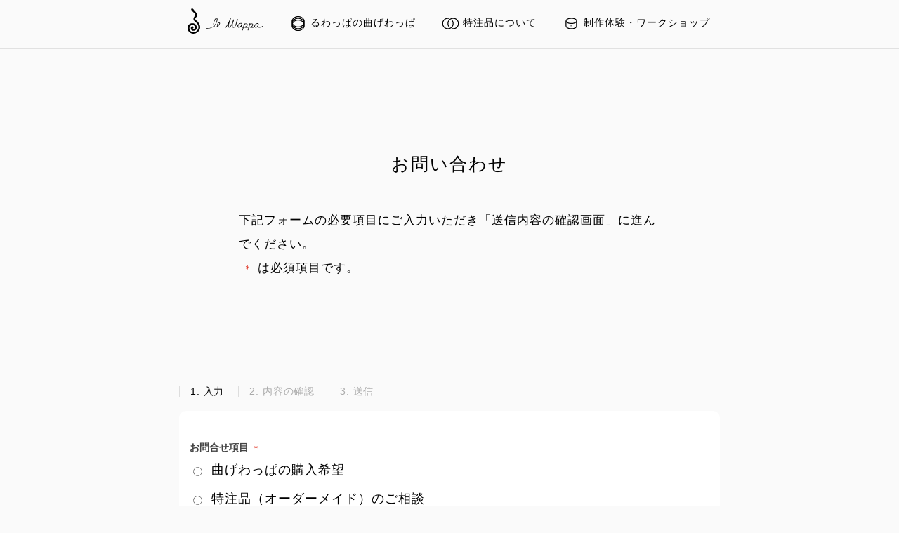

--- FILE ---
content_type: text/html; charset=UTF-8
request_url: https://www.lewappa.com/ja/contact/
body_size: 6540
content:
<!DOCTYPE HTML>
<html lang="ja">
<head>
<meta charset="UTF-8" />
<meta name="viewport" content="width=960" /><meta name="theme-color" content="rgb(68,68,68)" /><meta name="robots" content="INDEX,FOLLOW" />
<meta name="copyright" content="copyright(c)2022 Atelier Le WAPPA all rights reserved." />
<title>工房るわっぱへのご相談・お問合せ | 工房るわっぱ</title><link rel="stylesheet" type="text/css" href="/com/script/style.css" />
<link rel="stylesheet" type="text/css" href="/ja/contact/script/contact.css" />
<script src="/com/script/system.js"></script>
<script src="/com/script/com.js"></script>
<script src="/ja/contact/script/contact.js"></script>
</head>
<body>
<div id="PAGE">

<div id="HEADER" class="BLACK"><div id="MENU"><ol><li class="TOP"	><a href="/"				><span class="LOGO">工房るわっぱ：秋田県大館市の伝統工芸品 大館曲げわっぱ</span></a></li><li class="PRODUCT"	><a href="/ja/product/"	>るわっぱの曲げわっぱ</a></li><li class="CUSTOM"	><a href="/ja/custom/"		>特注品について</a></li><li class="WORKSHOP"	><a href="/ja/workshop/"	>制作体験・ワークショップ</a></li></ol></div></div><div id="BODY">
<div id="JSS"><div class="OBJ">
<h1>お問い合わせ</h1><p>下記フォームの必要項目にご入力いただき「送信内容の確認画面」に進んでください。<br /><em class="REQ">＊</em>は必須項目です。<br /></p><form class="CONCACT" method="post" action="/ja/contact/review.php" enctype="multipart/form-data"><input type="hidden" name="SUBJECT" value="工房るわっぱ宛：ウェブからのお問合せ" /><ol class="FORMBAR"><li><span>1. 入力</span></li><li>2. 内容の確認</li><li>3. 送信</li></ol><dl><dt>お問合せ項目<em class="REQ">＊</em></dt><dd><label class="RD"><input type="radio" name="お問合せ項目" value="曲げわっぱの購入希望" />曲げわっぱの購入希望</label><label class="RD"><input type="radio" name="お問合せ項目" value="特注品（オーダーメイド）のご相談" />特注品（オーダーメイド）のご相談</label><label class="RD"><input type="radio" name="お問合せ項目" value="制作体験・ワークショップのご予約、ご相談" />制作体験・ワークショップのご予約、ご相談</label><label class="RD"><input type="radio" name="お問合せ項目" value="曲げわっぱや当工房に対するお問い合わせ" />曲げわっぱや当工房に対するお問い合わせ</label></dd><dt>お問合せ内容<em class="REQ">＊</em></dt><dd><textarea name="お問合せ内容" rows="6" onfocus="FORM_func.on(this);" onblur="FORM_func.off(this);" placeholder="ご自由にご記入ください"></textarea></dd><dt>お名前<em class="REQ">＊</em></dt><dd><label><input class="PD" type="text" name="お名前" onfocus="FORM_func.on(this);" onblur="FORM_func.off(this);" placeholder="お名前" /></label></dd><dt>所在地<em class="REQ">＊</em></dt><dd><label><input class="PD" type="text" name="所在地" onfocus="FORM_func.on(this);" onblur="FORM_func.off(this);" placeholder="所在地" /></label></dd><dt>Email<em class="REQ">＊</em></dt><dd><label><input class="PD" type="text" name="Email" onfocus="FORM_func.on(this);" onblur="FORM_func.off(this);" placeholder="Email" /></label></dd><dt>TEL</dt><dd><label><input class="PD" type="text" name="TEL" onfocus="FORM_func.on(this);" onblur="FORM_func.off(this);" placeholder="TEL" /></label></dd></dl><div class="PPOLICY">工房るわっぱ (以下「当工房」という。) は、以下のとおり個人情報保護方針を定め、個人情報保護の仕組みを構築し、全社員に個人情報保護の重要性の認識と取組みを徹底させることにより、個人情報の保護を推進致します。<br /><br />１．個人情報の管理<br />当工房は、お客さまの個人情報を正確かつ最新の状態に保ち、個人情報への不正アクセス・紛失・破損・改ざん・漏洩などを防止するための必要な措置を講じ、安全対策を実施し個人情報の厳重な管理を行ないます。<br /><br />２．個人情報の利用目的<br />お客さまからお預かりした個人情報は、当工房からのご連絡や業務のご案内やご質問に対する回答として、電子メールや資料のご送付に利用いたします。<br /><br />３．個人情報の第三者への開示・提供の禁止<br />当工房は、お客さまよりお預かりした個人情報を適切に管理し、次のいずれかに該当する場合を除き、個人情報を第三者に開示いたしません。<br /><br />・お客さまの同意がある場合<br />・お客さまが希望されるサービスを行なうために当工房が業務を委託する業者に対して開示する場合<br />・法令に基づき開示することが必要である場合<br /><br />４．ご本人の照会<br />お客さまがご本人の個人情報の照会・修正・削除などをご希望される場合には、ご本人であることを確認の上、対応させていただきます。<br /><br />５．法令、規範の遵守と見直し<br />当工房は、保有する個人情報に関して適用される日本の法令、その他規範を遵守するとともに、本ポリシーの内容を適宜見直し、その改善に努めます。<br /><br />７．お問い合せ<br />当工房の個人情報の取扱に関するお問い合せは当サイトに掲載しているメールまたはお電話番号にご連絡ください。<br /></div><input class="SENDBUTTON" type="submit" value="内容を確認する" /></form></div></div></div>
<div id="FOOTER">
<a class="LOGO EN" href="/"><img src="/com/img/logo.svg" width="200" height="30" alt="工房るわっぱ"></a><p>秋田県大館市の伝統工芸「大館曲げわっぱ」をつくる伝統工芸士・成田敏美の個人工房です。</p><div class="INFO"><dl><dt>名称</dt><dd>工房るわっぱ</dd><dt>所在地</dt><dd>〒017-0803 秋田県大館市東台 655-12 <a class="LINK_GoogleMap" href="https://goo.gl/maps/QWFK46pCHo3ar3kf7" target="_blank">Google Map</a></dd><dt>TEL</dt><dd>0186-42-5523</dd><dt>所属団体</dt><dd>⼤館曲げわっぱ協同組合<br /><a href="https://odate-magewappa.com/" target="_blank">https://odate-magewappa.com/</a><br /></dd></dl></div><div id="LINK"><span id="COPYRIGHT">copyright&copy;2026 Atelier Le WAPPA All rights reserved.</span></div></div>

</div>
</body>
</html>


--- FILE ---
content_type: text/css
request_url: https://www.lewappa.com/com/script/style.css
body_size: 47281
content:
@charset "utf-8";
/*
Cascading Style Sheets: style.css

last updated on 2021.03.05
(c) 2021 INUI YOSUKE Design Office (http://www.inuiyosuke.jp/)
*/

html				{ height:100%; }
body				{ height:100%; margin:0; padding:0; color:#000; font: normal normal normal 17px/normal sans-serif; letter-spacing:0.05em; -webkit-font-smoothing:antialiased; -moz-osx-font-smoothing:grayscale; font-variant-ligatures:no-common-ligatures; }
body *				{ overflow:hidden; vertical-align:middle; box-sizing:border-box; -webkit-overflow-scrolling:touch; }
a				{ outline:0 none #fff; background-repeat:no-repeat; cursor:pointer; }
a *				{ cursor:pointer; }
br				{ letter-spacing:0; }
div				{ width:auto; height:auto; overflow:hidden; margin:0; padding:0; border:0 none #000; }
hr				{ clear:both; display:block; height:1.0em; color:transparent; background:transparent; text-align:left; margin:1px 0 0 0; border-top:thin none #000; }
strong				{ font-style:inherit; font-variant:inherit; font-weight:600; font-size:inherit; line-height:inherit; font-family:inherit; }
small				{ font-style:inherit; font-variant:inherit; font-weight:inherit; font-size:80%; line-height:125%; font-family:inherit; }
img				{ min-width:1px; min-height:1px; margin:0; padding:0; border:0 none #000; font-size:65%; }
form				{ margin:0; padding:0; }
select,label			{ cursor:pointer; }
h1,h2,h3,h4,h5,h6			{ margin:0; padding:0; font-size:100%; line-height:100%; font-weight:normal; font:inherit; font-variant-ligatures:none; font-feature-settings:"palt" 1; }
p ruby				{ vertical-align:baseline; }
ul,ol				{ margin:0; padding:0; }
li				{ margin:0; padding:0; display:block; list-style:none outside none; }
li img				{ vertical-align:top;margin:0;padding:0; }
li a img				{ vertical-align:top;margin:0;padding:0; }
dl				{ display:block; margin:0; padding:0; }
dt				{ display:block; clear:left; margin:0; padding:0; }
dd				{ display:inline; margin:0; padding:0;  }
table				{ border-collapse:collapse; border-spacing: 0; border:0 solid #ccc; table-layout:fixed; empty-cells:show; margin:0; padding:0; }
td,th				{ margin:0; padding:0.5em; font-size:80%; line-height:150%; }

/* ----- WM ----- */
* div.WM				{ display:inline-block !important; float:none !important; color:#777 !important; width:auto !important; max-width:1000px !important; height:auto !important; margin:0.5em auto !important; padding:1.0em !important; background:rgba(255,255,255,0.5) !important; border:thin solid tomato !important; font-style:normal !important; font-weight:normal !important; font-size:10px !important; line-height:125% !important; font-family:sans-serif !important; text-shadow:none !important; letter-spacing:0.1em !important; box-shadow:none !important; vertical-align:middle !important; }
* a.WM				{ clear:none !important; display:inline-block !important; float:none !important; color:#fff !important; width:auto !important; min-width:0 !important; height:auto !important; min-height:0 !important; margin:0 0.5em 1px 0 !important; padding:4px 4px 2px 4px !important; border:none !important; border-radius:unset !important; background:tomato !important; font-style:normal !important; font-weight:normal !important; font-size:10px !important; line-height:125% !important; font-family:sans-serif !important; text-shadow:none !important; letter-spacing:0.1em !important; box-shadow:none !important; filter:none !important; opacity:1 !important; }
* a.WM::before			{ content:none  !important; }
* a.WM:link			{ color:#fff !important; text-decoration:none !important; }
* a.WM:visited			{ color:#fff !important; text-decoration:none !important; }
* a.WM:hover			{ color:#000 !important; text-decoration:none !important; }
* a.WM:active			{ color:#000 !important; text-decoration:none !important; }
* em.WM				{ clear:none; display:inline !important; float:left !important; color:#d21 !important; width:auto !important; height:auto !important; margin:0 5px 0 0 !important; padding:2px 4px 2px 4px !important; border:none !important; background:transparent !important; font-style:normal !important; font-weight:bold !important; font-size:11px !important; line-height:125% !important; font-family:sans-serif !important;  letter-spacing:0.1em !important; text-shadow:none !important; }
@media print { body a.WM { display:none !important; } body em.WM { display:none !important; }}

/* -------------------------------------------------- ADDITION ITEM -------------------------------------------------- */
body				{ width:100%; height:100%; background:#fafafa 50% 50% repeat scroll; color:rgb(0,0,0); font-size:17px; line-height:normal; text-align:center; -webkit-text-size-adjust:125%; }
a				{ position:relative; display:inline; transition:background-color 0.3s ease-in-out 0s, background-size 0.3s ease-in-out 0s, background-position 0.3s ease-in-out 0s, color 0.3s ease-in-out 0s, box-shadow 0.3s ease-in-out 0s, text-shadow 0.3s ease-in-out 0s, border-color 0.3s ease-in-out 0s, filter 0.3s ease-in-out 0s; }
a:link				{ color:#a00; text-decoration:none; }
a:visited				{ color:#a00; text-decoration:none; }
a:hover				{ color:#f00; text-decoration:none; }
a:active				{ color:#f00; text-decoration:none; }
a *				{ transition:background-color 0.3s ease-in-out 0s, background-size 0.5s ease-in-out 0s, color 0.3s ease-in-out 0s, box-shadow 0.3s ease-in-out 0s, text-shadow 0.3s ease-in-out 0s, background-position 0s ease-in-out 0s, border-color 0.3s ease-in-out 0s, filter 0.3s ease-in-out 0s; }
a::after				{ display:inline-block; position:absolute; left:0; bottom:0.0em; z-index:1; margin:0.15em auto 0; width:1%; height:1px; background-color:transparent; transition:width 0.2s ease-in-out 0s, height 0.2s ease-in-out 0s, background-color 0.3s ease-in-out 0s; }
a:hover::after			{ width:100%; background-color:rgba(0,123,187,1.0); }

/* ---------- PAGE ---------- */
div#PAGE				{ position:static; width:100%; min-width:450px; height:100%; overflow:visible; margin:0 0 0 0; padding:0; text-align:right; }
div#BODY				{ display:inline-block; width:calc(100% - 0px); height:auto; margin:0 auto; padding:0 0; text-align:center; }

/* ---------- BG ---------- */
div#BG				{ position:fixed; z-index:29; top:0; left:0; clear:both; display:none; width:100%; height:100%; overflow:hidden; margin:0; padding:0; background:rgba(0,0,0,0.8) 50% 50% no-repeat; }

/* ---------- HEADER ---------- */
div#HEADER				{ top:0; left:0; z-index:30; width:100%; height:auto; margin:0; padding:0; background:transparent 50% 100% no-repeat; background-size:cover; text-align:center; }
div#HEADER div#MENU				{ display:inline; top:0; left:0; z-index:31; overflow:auto; }
div#HEADER ol				{ clear:both; display:block; width:100%; height:auto; overflow:visible; margin:0 auto; padding:0 0 0 0; border-bottom:1px solid rgba(255,255,255,0.1); line-height:0; text-align:center; }
div#HEADER ol li				{ display:inline-block; width:auto; height:auto; margin:10px 0 -1px 0; padding:0 0; letter-spacing:0.5px; }
div#HEADER ol li a				{ display:inline-block; width:auto; min-height:60px; margin:0 15px; padding:10px 5px 10px 2px; border-bottom:2px solid rgba(255,255,255,0); font-size:14px; line-height:25px; letter-spacing:1px; }
div#HEADER ol li a:link			{ color:#fff; }
div#HEADER ol li a:visited			{ color:#fff; }
div#HEADER ol li a:hover			{ color:#fff; border-color:#fff; }
div#HEADER ol li a:active			{ color:#fff; }
div#HEADER ol li a::before			{ content:""; display:inline-block; width:25px; height:25px; margin:0 5px 0 0; padding:0; background:transparent url(/com/img/symbol.svg) 50% 30% no-repeat scroll; background-size:auto 525px; vertical-align:middle; filter:brightness(0%) invert(100%); }
div#HEADER ol li.TOP a::before		{ content:none; }
div#HEADER ol li.TOP a			{ padding-top:2px; padding-bottom:10px; }
div#HEADER ol li.TOP a span.LOGO		{ display:inline-block; width:108px; height:36px; text-align:left; text-indent:-9999em; background:transparent url(/com/img/logo_h.svg) 50% 30% no-repeat scroll; background-size:contain; filter:brightness(0%) invert(100%); }
div#HEADER ol li.PRODUCT a::before		{ background-position:50% 45%; }
div#HEADER ol li.CUSTOM a::before		{ background-position:50% 50%; }
div#HEADER ol li.WORKSHOP a::before		{ background-position:50% 55%; }
div#HEADER ol li.CONTACT a::before		{ background-position:50% 90%; }
div#HEADER ol li.ONLINESHOP			{ margin-top:0; }
div#HEADER ol li.ONLINESHOP a			{ width:auto; margin:0 5px 0 5px; padding:8px 5px 9px 5px; font-size:8px; }
div#HEADER ol li.ONLINESHOP a:hover		{ background:rgba(255,255,255,1.0); color:#000; border-color:rgba(255,255,255,0); }
div#HEADER ol li.ONLINESHOP a::before		{ width:100%; background-position:50% 65%; }
div#HEADER ol li.ONLINESHOP a:hover::before	{ filter:brightness(0%) invert(0%);}
div#HEADER ol li.SNS_LINK			{ display:inline-block; margin:0 0 0 0; background-color:transparent; }
div#HEADER ol li.SNS_LINK a			{ display:inline-block; width:25px; height:25px; margin:0 2px; background:transparent 50% 50% no-repeat scroll; background-size:90% auto; border-radius:unset; border:none; text-align:left; text-indent:-9999em; filter:brightness(0%) invert(100%); }
div#HEADER ol li.SNS_LINK a::before		{ content:none; }
div#HEADER ol li.SNS_LINK a			{ opacity:0.6; transition:background-color 0.4s ease-in-out 0s, opacity 0.3s ease-in-out 0s; }
div#HEADER ol li.SNS_LINK a:hover		{ opacity:1.0; background-color:transparent; }
div#HEADER ol li.SNS_LINK a.INSTAGRAM		{ background-image:url(/com/img/icon_instagram.png); }
div#HEADER ol li.SNS_LINK a.FACEBOOK		{ background-image:url(/com/img/icon_facebook.png); }
div#HEADER ol li.SNS_LINK a.TWITTER		{ background-image:url(/com/img/icon_twitter.png); }
div#HEADER ol li.SNS_LINK a.YOUTUBE		{ background-image:url(/com/img/icon_youtube.svg); }
/*LANG*/
div#HEADER ul.LANG				{ display:none; padding:10px 0 25px 0; border:none; }
div#HEADER ul.LANG li a			{ font-size:13px;  }
div#HEADER ul.LANG li a:link			{ color:#fff; }
div#HEADER ul.LANG li a:visited		{ color:#fff; }
div#HEADER ul.LANG li a:hover			{ color:#fff; }
div#HEADER ul.LANG li a:active		{ color:#fff; }
div#HEADER ul.LANG li a:hover::after		{ background-color:#fff;  }
div#HEADER ul.LANG li.CURRENT a		{ border:thin solid #aaa; }
div#HEADER ul.LANG li.CURRENT a:link		{ color:#fff; }
div#HEADER ul.LANG li.CURRENT a:visited		{ color:#fff; }
div#HEADER ul.LANG li.CURRENT a:hover		{ color:#000; background:rgba(255,255,255,1.0); border-color:#fff;  }
div#HEADER ul.LANG li.CURRENT a:active		{ color:#000; }

/*BLACK*/
div#HEADER.BLACK ol				{ border-color:rgba(0,0,0,0.1); }
div#HEADER.BLACK ol li a			{ border-color:rgba(0,0,0,0);  }
div#HEADER.BLACK ol li a:link			{ color:#000; }
div#HEADER.BLACK ol li a:visited		{ color:#000; }
div#HEADER.BLACK ol li a:hover		{ color:#000; border-color:#000; }
div#HEADER.BLACK ol li a:active		{ color:#000; }
div#HEADER.BLACK ol li a::before		{ filter:brightness(0%) invert(0%); }
div#HEADER.BLACK ol li.TOP a span.LOGO		{ filter:brightness(0%) invert(0%) drop-shadow(0 0 2px rgba(255,255,255,0.3)); }
div#HEADER.BLACK ol li.ONLINESHOP a:hover	{ background:rgba(0,0,0,1.0); color:#fff; border-color:rgba(0,0,0,0); }
div#HEADER.BLACK ol li.ONLINESHOP a:hover::before	{ filter:invert(100%); }
div#HEADER.BLACK ol li.SNS_LINK a		{ filter:brightness(0%) invert(0%); }

/* ---------- HEADER IMAGE ---------- */
div#HEADER h1				{ color:#fff; }
div#HEADER.BLACK h1				{ color:#000; }
div#HEADER.BLACK h1 small			{ border-color:rgba(0,0,0,0.3); }

/* -- NAVI -- */
a#NAVI					{ display:block; position:fixed; z-index:101; top:15px; right:15px; width:50px; height:50px; margin:0; padding:0; background:transparent url(/com/img/symbol_navi.svg) no-repeat 50% 0%; background-size:100% auto; filter:brightness(0%) invert(100%); text-indent:40px; color:rgba(130,90,30,0.0); text-shadow:0 0 20px rgba(130,90,30,0.0); font-size:65%; font-weight:600; line-height:125%; letter-spacing:0.2em; text-indent:-9999px; }
a#NAVI					{ transition:unset; }
a#NAVI:link				{ color:rgba(130,90,30,0.0); }
a#NAVI:visited				{ color:rgba(130,90,30,0.0); }
a#NAVI:hover				{ text-shadow:0 0 0px rgba(130,90,30,1.0);}
a#NAVI:active				{ color:rgba(130,90,30,1.0); }

div#FOOTER ol#FOOTER_MENU			{ width:100%; height:auto; margin:0 auto; padding:50px 0 15px 0; background-color:#eee; line-height:0; text-align:center; }
div#FOOTER ol#FOOTER_MENU li			{ display:inline-block; width:100%; height:auto; margin:0 0 15px 0; padding:0 0; letter-spacing:0.5px; vertical-align:top; }
div#FOOTER ol#FOOTER_MENU li a		{ display:inline-block; width:auto; margin:0 15px; padding:15px 25px; border-radius:2px; font-size:14px; line-height:1.5; letter-spacing:1px; }
div#FOOTER ol#FOOTER_MENU li a:link		{ color:#000; }
div#FOOTER ol#FOOTER_MENU li a:visited		{ color:#000; }
div#FOOTER ol#FOOTER_MENU li a:hover		{ color:#fff; background-color:#000; }
div#FOOTER ol#FOOTER_MENU li a:active		{ color:#fff; background-color:#000; }
div#FOOTER ol#FOOTER_MENU li a::before		{ content:""; display:inline-block; width:25px; height:25px; margin:0 5px 0 0; padding:0; background:transparent url(/com/img/symbol.svg) 50% 30% no-repeat scroll; background-size:auto 525px; vertical-align:middle; filter:brightness(0%) invert(0%); }
div#FOOTER ol#FOOTER_MENU li a:hover::before	{ filter:brightness(0%) invert(100%); }
div#HEADER ol li.TOP a::before		{ content:none; }
div#HEADER ol li.TOP a			{ padding-top:2px; padding-bottom:10px; }
div#HEADER ol li.TOP a span.LOGO		{ display:inline-block; width:108px; height:36px; text-align:left; text-indent:-9999em; background:transparent url(/com/img/logo_h.svg) 50% 30% no-repeat scroll; background-size:contain; filter:brightness(0%) invert(100%); }

div#FOOTER ol#FOOTER_MENU li.TOP a::before	{ content:none; }
div#FOOTER ol#FOOTER_MENU li.TOP a		{ padding-top:8px; padding-bottom:10px; }
div#FOOTER ol#FOOTER_MENU li.TOP a span.LOGO	{ display:inline-block; width:108px; height:36px; text-align:left; text-indent:-9999em; background:transparent url(/com/img/logo_h.svg) 50% 30% no-repeat scroll; background-size:contain; filter:brightness(0%) invert(0); }
div#FOOTER ol#FOOTER_MENU li.TOP a:hover span.LOGO	{ filter:brightness(0) invert(1); }

div#FOOTER ol#FOOTER_MENU li.PRODUCT a::before	{ background-position:50% 45%; }
div#FOOTER ol#FOOTER_MENU li.CUSTOM a::before	{ background-position:50% 50%; }
div#FOOTER ol#FOOTER_MENU li.WORKSHOP a::before	{ background-position:50% 55%; }
div#FOOTER ol#FOOTER_MENU li.CONTACT a::before	{ background-position:50% 90%; }
div#FOOTER ol#FOOTER_MENU li.ONLINESHOP		{ display:none;}
div#FOOTER ol#FOOTER_MENU li.SNS_LINK		{ display:none; }


/* ---------- CAT ---------- */
div#CAT				{ position:relative; display:none; width:100%; height:auto; margin:0 0 0 0; padding:0 0 0 0; vertical-align:top; }


/* ---------- FOOTER ---------- */
div#FOOTER			{ width:100%; height:auto; margin:100px 0 0 0; padding:0 0 0 0; background-color:#fff; line-height:0; text-align:center; }
div#FOOTER a#PAGETOP		{ position:absolute; z-index:2; right:0; display:block; width:50px; height:50px; margin:0 15px 0 0; padding:0; background:url(/com/img/symbol.svg) 0% 10% no-repeat scroll; background-size:100% auto; text-align:left; text-indent:-9999em; }
div#FOOTER a#PAGETOP:link		{ color:rgba(0,0,0,0.5); }
div#FOOTER a#PAGETOP:visited		{ color:rgba(0,0,0,0.5); }
div#FOOTER a#PAGETOP:hover		{ color:rgba(0,0,0,1); }
div#FOOTER a#PAGETOP:active		{ color:rgba(0,0,0,1); }
div#FOOTER a.LOGO			{ display:block; width:108px; height:84px; margin:100px auto 100px; padding:0; background:url(/com/img/logo.svg) 50% 50% no-repeat scroll; background-size:contain; filter:brightness(0%) invert(0.5); text-align:left; text-indent:-9999em; }
div#FOOTER a.LOGO img		{ display:inline-block; width:auto; max-width:100%; height:auto; max-height:100%; margin:0; padding:0; }
div#FOOTER p			{ display:block; width:auto; max-width:none; height:auto; margin:0 auto 0 auto; padding:0 10px 0 10px; font-size:14px; line-height:1.5; text-align:center; }
div#FOOTER a.CONTACT		{ display:inline-block; width:auto; height:auto; margin:50px 15px; padding:5px 25px; background-image:linear-gradient(90deg, rgba(32,0,16,0.5), transparent 100%); border-radius:5px; font-size:15px; font-weight:bold; line-height:1.5; letter-spacing:2px; }
div#FOOTER a.CONTACT::before		{ content:""; display:inline-block; width:40px; height:40px; margin:0 15px 0 0; padding:0; background:transparent url(/com/img/symbol.svg) 50% 90% no-repeat scroll; background-size:auto 840px; vertical-align:middle; filter:brightness(0%) invert(100%); }
div#FOOTER a.CONTACT:link		{ color:#fff; background-color:#444; }
div#FOOTER a.CONTACT:visited		{ color:#fff	; background-color:#444; }
div#FOOTER a.CONTACT:hover		{ color:#fff; background-color:#000; }
div#FOOTER a.CONTACT:active		{ color:#fff; background-color:#000; }
div#FOOTER div.INFO			{ margin:50px auto 0 auto; padding:50px 15px 100px 15px; border-top:thin solid #eee; color:#000; text-align:center; line-height:1.5; }
div#FOOTER div.INFO p		{ display:inline-block; width:calc(100% - 200px); max-width:550px; height:auto; margin:50px 2.5em 0 2.5em; padding:1.0em 0 1.0em 2.5em; border-left:thin solid #eee; font-size:14px; line-height:1.5; text-align:left; }
div#FOOTER div.INFO p a.LINK		{ margin:1.0em 0 0 0; padding:0.3em 0 0.3em 1.0em; border-radius:5px; font-size:13px; letter-spacing:0.5px; }
div#FOOTER div.INFO p a.LINK:link	{ color:#fff; background:rgb(164,164,164); }
div#FOOTER div.INFO p a.LINK:visited	{ color:#fff; background:rgb(164,164,164); }
div#FOOTER div.INFO p a.LINK:hover	{ color:#fff; background:rgb(4,36,58); }
div#FOOTER div.INFO p a.LINK:active	{ color:#fff; background:rgb(4,36,58); }
div#FOOTER div.INFO p a.LINK:hover::after	{ border-color:#fff; }
div#FOOTER div.INFO p a.LINK_GoogleMap		{ display:inline-block; margin-bottom:0.5em; }

div#FOOTER div.INFO div.NOTE		{ display:inline-block; width:100%; max-width:800px; height:auto; margin:25px 0 0; padding:25px 0px; border-top:1px solid #eee; border-radius:0.5em; color:#000; font-size:15px; line-height:1.3; text-align:center; text-align:left;  }
div#FOOTER div.INFO div.NOTE::before	{ content:""; display:inline-block; width:20px; height:20px; margin:0 0.5em 0 0; background:transparent url(/com/img/symbol.svg) 50% 70% no-repeat scroll; background-size:100% auto; vertical-align:middle; opacity:0.3; }

div#FOOTER div#LINK					{ display:block; width:100%; height:auto; margin:0 auto; padding:0 0 0 0; background:#222; text-align:center; }
div#FOOTER div#LINK ol.SNS_LINK			{ display:inline-block; margin:25px auto; }
div#FOOTER div#LINK ol.SNS_LINK li			{ display:inline-block; width:auto; height:auto; margin:0 auto; padding:0 25px 0 0; }
div#FOOTER div#LINK ol.SNS_LINK li a			{ display:inline-block; width:35px; height:35px; background:transparent 50% 50% no-repeat scroll; background-size:100% auto; text-align:left; text-indent:-9999em; }
div#FOOTER div#LINK ol.SNS_LINK li a			{ filter:brightness(0%) invert(60%); transition:background 0.3s ease-in-out 0s, filter 0.3s ease-in-out 0s; }
div#FOOTER div#LINK ol.SNS_LINK li a:hover		{ filter:brightness(0%) invert(30%); }
div#FOOTER div#LINK ol.SNS_LINK li a.INSTAGRAM		{ background-image:url(/com/img/icon_instagram.png); }
div#FOOTER div#LINK ol.SNS_LINK li a.FACEBOOK		{ background-image:url(/com/img/icon_facebook.png); }
div#FOOTER div#LINK ol.SNS_LINK li a.TWITTER		{ background-image:url(/com/img/icon_twitter.png); }
div#FOOTER div#LINK ol.SNS_LINK li a.YOUTUBE		{ background-image:url(/com/img/icon_youtube.svg); }
div#FOOTER div#LINK ol.SNS_LINK li a.ONLINESHOP		{ width:auto; height:auto; margin:0 0 0 0; padding:7px 15px 7px 15px; border-radius:25px; font-size:11px; text-indent:0; opacity:1.0; background-position:50% 65%; background-size:auto 525px; filter:unset; }
div#FOOTER div#LINK ol.SNS_LINK li a.ONLINESHOP:link	{ color:#777; background-color:#fff; }
div#FOOTER div#LINK ol.SNS_LINK li a.ONLINESHOP:visited	{ color:#777; background-color:#fff; }
div#FOOTER div#LINK ol.SNS_LINK li a.ONLINESHOP:hover	{ color:#fff; background-color:#777; }
div#FOOTER div#LINK ol.SNS_LINK li a.ONLINESHOP:active	{ color:#fff; background-color:#777; }
div#FOOTER div#LINK ol.SNS_LINK li a.ONLINESHOP::before 	{ content:""; display:inline-block; width:25px; height:25px; margin:0 0.5em 0 0; padding:0 0 0 0; background:transparent url(/com/img/symbol.svg) 50% 65% no-repeat scroll; background-size:auto 525px; vertical-align:middle; }
div#FOOTER div#LINK ol.SNS_LINK li a.ONLINESHOP:hover::before	{ filter:brightness(0%) invert(100%); }
div#FOOTER div#LINK span#COPYRIGHT			{ display:inline-block; width:auto; height:auto; margin:15px 0; padding:10px; color:#aaa; font-size:11px; line-height:1.5; }


/* LANG */
ul.LANG				{ clear:both; display:inline-block; width:100%; margin:0 auto 0 auto; padding:30px 0; border-top:thin solid #eee; text-align:center; }
ul.LANG li			{ display:inline-block; width:auto; margin:0 0.2em; padding:1px 0; }
ul.LANG li a			{ position:relative; display:inline-block; width:auto; overflow:visible; margin:1px 11px; padding:0.2em 0.2em; font-size:15px; line-height:1.5; letter-spacing:0.5px; font-weight:600; text-align:center; }
ul.LANG li a:link			{ color:#000; }
ul.LANG li a:visited		{ color:#000; }
ul.LANG li a:hover			{ color:#000; }
ul.LANG li a:active			{ color:#000; }
ul.LANG li a::after			{ content:""; bottom:-1px }
ul.LANG li a:hover::after		{ width:100%; background-color:#000;  }
ul.LANG li.CURRENT a		{ margin:0 0.2em; padding:0.2em 10px; border:thin solid #aaa; border-radius:3px; }
ul.LANG li.CURRENT a:link		{ color:#777; }
ul.LANG li.CURRENT a:visited		{ color:#777; }
ul.LANG li.CURRENT a:hover		{ color:#000; background:rgba(255,255,255,1.0); border-color:#000;  }
ul.LANG li.CURRENT a:active		{ color:#000; }
ul.LANG li.CURRENT  a::after		{ content:unset; }

/* -- NEXT -- */
a#NEXT				{ position:fixed; display:none; width:25px; height:25px; margin:0; padding:0; text-align:left; }

/* BALLOON */
div#BALLOON			{ position:absolute; top:50%; right:15px; display:none; width:140px; height:40px; z-index:51; margin:0 0 0 0; padding:10px 10px 0 10px; background:transparent url(/com/img/balloon_bg.png) 0px 0px scroll no-repeat; font-size:11px; line-height:1.3; letter-spacing:1px; text-align:left; }

/* ---------- JSS ---------- */
div#JSS				{ display:inline; width:auto; height:auto; margin:0 auto; padding:0; text-align:left; }
div#JSS div.OBJ			{ display:inline; width:auto; height:auto; margin:0 auto; padding:0; }
div.OBJ div			{ display:inline-block; width:calc(50% - 30px); max-width:600px; height:auto; margin:0 15px 50px 0; padding:0 0; text-align:center; vertical-align:top; }
div.OBJ div p 			{ margin-bottom:25px; }
div.OBJ div.IMG			{ display:inline-block; width:calc(100% - 30px); max-width:1000px; height:auto; margin:0 0 50px 0; padding:0 0; text-align:center; vertical-align:top; }

/* ---------- FORMAT ---------- */
div h1				{ clear:both; display:inline-block; width:auto; max-width:calc(100% - 30px); max-width:1000px; height:auto; margin:150px auto 50px auto; padding:0 0 0 0; font-size:25px; line-height:1.1; letter-spacing:2px; text-align:center; }
h1 small				{ display:inline-block; width:calc(100% + 40px); height:auto; margin:1.0em 0 0 -20px; padding:1.0em 20px 0 20px; border-top:thin solid rgba(255,255,255,0.6); font-family:serif; font-size:14px; line-height:1.25; letter-spacing:1px; opacity:0.8; }
div h2				{ clear:both; display:block; width:calc(100% - 30px); max-width:600px; height:auto; margin:100px auto 50px auto; padding:0 0 0 0; font-size:130%; line-height:1.1; letter-spacing:2px; font-weight:normal; text-align:center; }
div h3				{ clear:both; display:block; width:calc(100% - 30px); max-width:600px; height:auto; margin:0 auto 1.0em auto; padding:0 0 0 0; font-size:65%; line-height:1.2; letter-spacing:0.1em; font-weight:600; }
div hr				{ clear:both; display:block; width:100%; height:1px; margin:3.5em auto 1.5em auto; padding:0 0 0 0; border:none; border-top:thin solid #eee; background:transparent; color:#fff; line-height:normal; }
div p				{ clear:both; display:block; width:calc(100% - 30px); max-width:600px; height:auto; margin:0 auto 100px auto; padding:0 0 0 0; font-size:100%; line-height:2.0; letter-spacing:1px; font-weight:300; text-align:left; text-align:left; }
div p strong			{ display:inline; font-weight:600; vertical-align: baseline; }
div p b				{ display:inline; font-weight:600; vertical-align: baseline; }
div p a				{ font-size:95%; font-family:sans-serif; letter-spacing:0.5px; }
div p a:link			{ }
div p a:visited			{ }
div p a:hover			{ text-decoration:underline; }
div p a:active			{ }
div p img				{ clear:both; display:inline-block; float:left; margin:0 1.0em 1.0em 0; padding:0; background:#fff; }
div p small			{ display:block; width:auto; margin:1.0em 0 1.0em 0; font-size:80%; line-height:135%; }
div p small img			{ display:inline-block; float:left; margin:0 1.5em 1.0em 0; }
div p small strong			{ display:block; width:auto; margin:0 0 1.0em 0; font-weight:600; }

div span.LEAD			{ display:block; width:calc(100% - 30px); max-width:100%; height:auto; margin:100px auto 100px auto; padding:0 0 0 0; color:#000; font-family:serif; font-size:32px; line-height:1.2; letter-spacing:2px; text-align:center; }
div span.TIME			{ display:block; width:calc(100% - 30px); max-width:100%; height:auto; margin:-80px auto 100px auto; padding:0 0 0 0; color:#777; font-size:80%; line-height:1.5; letter-spacing:1px; text-align:center; }

/* NOTE */
div p span.NOTE			{ display:block; clear:both; width:auto; height:auto; margin:15px 0 0 0; padding:15px 0 0 0; color:#444; border-top:thin solid #eee; font-size:75%; line-height:1.65; }
div p span.NOTE a			{ padding:0 0.5em 0 0.1em; font-size:95%; }

/* DL DT DD */
dl				{ clear:both; display:block; width:calc(100% - 30px); max-width:600px; margin:50px auto 0 auto; padding:25px 25px; background:#fff; border-radius:10px; font-size:14px; line-height:1.75;  }
dl small				{ color:#777; font-size:inherit; }
dl dt				{ display:inline-block; width:75px; height:auto; margin:0; padding:10px 0 0 0; color:#444; font-weight:bold; text-align:left; letter-spacing:0; vertical-align:top; }
dl dd				{ display:inline-block; width:calc(100% - 90px); height:auto; margin:0 0 0 15px; padding:10px 0; font-weight:normal; letter-spacing:1px; text-align:left; vertical-align:top; }
dl dd em				{ font-style:normal; font-weight:bold; }
dl span.GIMG			{ margin:0 0 0 0; }
dl strong				{ display:inline-block; width:100%; height:auto; margin:0; padding:0 0 0.5em 0; font-weight:600; }
dl h3				{ margin:0 0 0.5em 0; padding:0 0 0 0; font-size:90%; font-weight:normal;  }
dl dd dl				{ margin:0; padding:0; border:none; font-size:85%; line-height:1.5; color:#777; }


/* -- GoogleMap -- */
div#GoogleMap				{ background:#fff; width:auto; height:66%; margin:0 0 0 100px; }
div#GoogleMap * 				{ overflow:visible; }
div#GoogleMap p.map_comment			{ width:auto; max-width:unset; min-width:23.0em; margin:0 0 0 0; font-size:13px; letter-spacing:0.05em; }

/* ---------- HEADER IMAGE ---------- */

/* ------------------------------- IMAGE ------------------------------- */
div.IMAGES				{ position:relative; top:0; right:0; clear:both; display:inline; width:100%; max-width:unset; height:auto; overflow:visible; background:#000; margin:0 0 0 0; padding:0 0 0 0; text-align:center; }
div.IMAGES img				{ position:relative; clear:none; display:block; margin:0px 1px 1px 0px; background:transparent; }
div.IMAGES div				{ position:relative; top:0; clear:none; display:block; width:100%; max-width:unset; height:100%; max-height:100%; overflow:visible; margin:0 1px 1px 0; }
div.IMAGES div span				{ position:relative; clear:both; display:block; width:100%; height:100%; min-height:480px; max-height:100%; overflow:hidden; margin:0 0 0 0; padding:0 0 0 0; background:no-repeat 50% 50%; background-size:contain; }
div.IMAGES div span img			{ top:0px; clear:both; display:block; width:100%; height:auto; margin:0 1px 1px 0; }
div.IMAGES div img				{ clear:none; display:block; float:none; height:auto; margin:0 auto; }
div.IMAGES div span.COMP img			{ width:auto; height:auto; max-height:100%; margin:0 auto; }
div.IMAGES div span.FIT img			{ box-shadow:4px 4px 12px rgba(24,8,16,0.05), 0px 0px 3px rgba(24,8,16,0.1); }

/* TXT */
div.IMAGES div div.TXT			{ position:absolute; z-index:2; top:auto; left:0; bottom:0px; clear:both; display:block; width:100%; max-width:unset; height:auto; min-height:150px; margin:0 0 0 0; padding:0 0 0 0; background:transparent; text-align:center; }
div.IMAGES div div.TXT div			{ position:static; display:inline-block; width:100%; max-width:100%; height:auto; margin:0 auto; padding:0.6em 0 0 0; }
div.IMAGES div div.TXT div h2			{ position:static; clear:none; display:block; width:30%; height:auto; margin:0 0 0 0; padding:0 0 1.0em 0; letter-spacing:0.1em; font-weight:bold; font-size:100%; line-height:135%; text-align:left; }
div.IMAGES div div.TXT div p			{ clear:none; display:inline-block; width:100%; max-width:100%; height:auto; min-height:50px; margin:0 auto; padding:0 0 0 0; color:#666; font-size:14px; line-height:1.6; letter-spacing:0.5px; text-align:justify; }
/* CONS */
div.IMAGES div.CONS				{ position:absolute; top:auto; bottom:0; left:0; z-index:12; display:inline-block; width:100%; max-width:unset; height:auto; min-height:0; overflow:visible; margin:0 auto 0 auto; padding:0 0 0 0; line-height:1; background:transparent; }
div.IMAGES div.CONS ol			{ clear:both; display:inline-block; width:auto; height:auto; margin:0 auto 5px auto; padding:0; line-height:1; }
div.IMAGES div.CONS ol li			{ clear:none; display:inline-block; width:auto; height:auto; margin:0 5px 0 0; padding:0; }
div.IMAGES div.CONS a			{ clear:none; display:inline-block; width:18px; height:18px; overflow:hidden; margin:0; padding:0; background:transparent url(/com/img/symbol_images.svg) no-repeat 50% 50%; background-size:100% auto; border:none; cursor:pointer; color:#fff; text-indent:-9999px; font-weight:300; font-size:65%; }
div.IMAGES div.CONS a			{ transition:none; }
/* NEXTIMAGE */
div.IMAGES a.NEXTIMAGE			{ position:absolute; top:50%; right:0; z-index:25; clear:none; display:block; width:100px; height:100px; overflow:hidden; margin:-50px 0 0 auto; padding:0 0 0 0; background:transparent; background-color:rgba(0,0,0,0.05); cursor:pointer; text-align:left; color:#fff; text-indent:-9999px; font-size:9px; letter-spacing:0.1em; }
div.IMAGES a.NEXTIMAGE::before		{ content:""; display:block; position:absolute; top:50%; right:0; width:30px; height:30px; margin:-15px 5px 0 0; background:transparent url(/com/img/symbol_images.svg) no-repeat 50% 0%; background-size:100% auto; }
div.IMAGES a.PREVIMAGE			{ position:absolute; top:50%; left:0; z-index:25; clear:none; display:block; width:100px; height:100px; overflow:hidden; margin:-50px 0 0 auto; padding:0 0 0 0; background:transparent; background-color:rgba(0,0,0,0.05); cursor:pointer; text-align:left; color:#fff; text-indent:-9999px; font-size:9px; letter-spacing:0.1em; }
div.IMAGES a.PREVIMAGE::before		{ content:""; display:block; position:absolute; top:50%; left:0; width:30px; height:30px; margin:-15px 0 0 5px; background:transparent url(/com/img/symbol_images.svg) no-repeat 50% 20%; background-size:100% auto; }
/* -- overwrite IMAGE in div.SECTION -- */
div.OBJ div.IMAGES				{ position:relative; display:block; width:100px; max-width:100%; height:auto; overflow:visible; margin:0px auto 150px auto; padding:0 0 0 0; background:#eee; }
div.OBJ div.IMAGES div			{ width:100%; height:100%; margin:0 0 0 0; }
div.OBJ div.IMAGES div.TXT			{ bottom:-150px; height:auto; margin:0 0 0 0; background:#fafafa; }
div.OBJ div.IMAGES div.CONS			{ display:block; bottom:0px; width:100%; height:auto; padding:0; text-align:center; }
div.OBJ div.IMAGES div.CONS ol		{ display:block; }
div.OBJ div.IMAGES div.CONS ol li		{ }
div.OBJ div.IMAGES div.CONS ol li a		{ width:15px; height:15px; }
div.OBJ div.IMAGES a.NEXTIMAGE		{ }
/* ---------- IMAGES.FULLSCREEN ---------- */
div.IMAGES a.FULLSCREEN			{ position:absolute; top:0px; left:0px; z-index:11; display:none; width:100%; height:100%; background:transparent; background-size:100% auto; }
div.IMAGES a.FULLSCREEN::before		{ content:""; display:block; position:absolute; top:50%; width:50px; height:50px; margin:-25px auto 0 auto; background:transparent url(/com/img/symbol_images.svg) no-repeat 50% 90%; background-size:100% auto; }
div.OBJ div.IMAGES a.FULLSCREEN	 	{ display:none; cursor:pointer; }
div#FULLSCREEN_BG				{ position:fixed; display:none; }

/* ------------------------------- GIMG ------------------------------- */
span.GIMG					{ position:relative; clear:both; display:inline-block; width:100%; max-width:100%; margin:0 0 15px 0; padding:65% 0 0 0; overflow:hidden; border:none; background:transparent; vertical-align:top; }
div.OBJ div span.GIMG			{ width:98%; max-width:100%; margin:0 1% 2% 1%; }
span.GIMG HF				{}
span.GIMG span				{ position:absolute; top:0; left:0; width:100%; height:100%; margin:0 0; padding:0; overflow:visible; border:none; background:50% 50% no-repeat scroll; background-size:contain; text-align:center; }
span.GIMG span.FIT				{ width:100%; margin:0; }
span.GIMG span img				{ position:relative; display:block; width:auto; height:100%; margin:0; padding:0; overflow:visible; transition:margin 0.8s ease-in-out 0s; }
div.OBJ p span.GIMG				{ margin:0 15px 0.5em 0; background-color:#fff; border:none; text-align:center; }
div.OBJ p span.GIMG span			{ max-width:unset; }
div.OBJ p span.GIMG img			{ display:block; float:none; margin:0 auto; }
span.NOIMG				{ position:relative; clear:both; display:block; width:100%; max-width:100%; margin:0 0 15px 0; padding:100% 0 0 0; background:url(/com/img/noimg.jpg) 50% 50% no-repeat; background-size:auto 100%; vertical-align:top; }

/* ---------- HEADER IMAGE ---------- */
div.OBJ span.GIMG.WIDE			{ position:relative; width:100%; max-width:unset; height:25vw; max-height:350px; margin:300px 0 0 0; padding:0% 0 0 0; background:#ddd 50% 100% no-repeat; background-size:cover; text-align:center; }
div.OBJ span.GIMG.WIDE::before		{ content:""; position:static; display:inline-block; width:1px; height:calc(100%); margin:300px -1px 0 0; vertical-align:middle; }

/* -- LOOK -- */
span.LOOK				{ cursor:zoom-in; }
div#LOOK				{ position:fixed; z-index:200; top:0; left:0; display:block; width:100%; height:100%; background:rgba(0,0,0,0.8); cursor:zoom-out; }
div#LOOK::before			{ content:""; display:inline-block; width:1px; height:100%; margin:0 0 0 -1px; vertical-align:middle; }
div#LOOK div			{ position:relative; display:inline-block; width:100%; height:auto; text-align:center; }
div#LOOK div img			{ position:static; width:auto; max-width:calc(100% - 20px); height:auto; max-height:96vh; margin:0 auto; }

/* -- LINK -- */
a.LINK				{ display:inline-block; width:auto; min-width:25%; margin:25px auto 100px auto; padding:10px 10px 10px 20px; border-radius:5px; font-family:sans-serif; font-size:15px; line-height:25px; font-weight:bold; letter-spacing:1px; text-align:center; vertical-align:middle; }
a.LINK::after			{ content:""; position:static; display:inline-block; width:25px; height:25px; margin:0 5px 0 5px; background:transparent url(/com/img/symbol.svg) no-repeat 50% 20%; background-size:auto 525px; filter:brightness(0) invert(0); vertical-align:middle; }
a.LINK:hover::after			{ filter:brightness(0) invert(1); }
a.LINK:link			{ color:#000; background:#fff; border:thin solid #aaa; }
a.LINK:visited			{ color:#000; background:#fff; border:thin solid #aaa;}
a.LINK:hover			{ color:#fff; background:#000; border:thin solid #000;}
a.LINK:active			{ color:#fff; background:#000; border:thin solid #000;}

/* -- LINK GoogleMap -- */
a.LINK_GoogleMap			{ display:inline-block; width:auto; height:auto; padding:3px 10px 3px 10px; border-radius:15px; font-size:11px; letter-spacing:0; text-align:left; vertical-align:middle; }
a.LINK_GoogleMap:link		{ color:#000; background:#eee; }
a.LINK_GoogleMap:visited		{ color:#000; background:#eee; }
a.LINK_GoogleMap:hover		{ color:#fff; background:#aaa; text-decoration:none; }
a.LINK_GoogleMap:active		{ color:#fff; background:#ddd; }
a.LINK_GoogleMap::before		{ content:""; display:inline-block; width:14px; height:14px; margin:0 3px 0 0; padding:0; background:transparent url(/com/img/symbol.svg) no-repeat 50% 75%; background-size:auto 294px; vertical-align:middle; filter:brightness(100%) invert(40%); }
a.LINK_GoogleMap:hover::before	{ filter:brightness(100%) invert(100%); }

/* -- PDF -- */
a.PDF				{ clear:both; display:inline-block; width:600px; height:auto; margin:5px 0 15px 30px; padding:10px 0 10px 0; font-size:10px; line-height:200%; font-style:normal; border-top:1px dotted #aaa; }
a.PDF:link			{ color:#777;  }
a.PDF:visited			{ color:#777; }
a.PDF:hover			{ color:#d21; }
a.PDF:active			{ color:#d21; }
a.PDF em				{ display:inline-block; width:auto; height:16px; margin:0 0 0 0; padding:0 10px 0 25px; background:transparent url(/com/img/pdf.png) 2px 50% no-repeat; color:#012; font-size:10px; line-height:200%; font-weight:600; font-style:normal; }


/* -- MOVIE (for YouTUbe tag) -- */
div.OBJ div.CODE			{ position:relative; clear:both; display:block; width:100%; max-width:calc(100% - 30px); height:auto; margin:0 auto 25px auto; padding:0 0 0 0; text-align:center; }
div.OBJ div.CODE div		{ max-width:unset; margin:auto; overflow:visibile;  }
div.OBJ div.CODE p			{ clear:both; display:block; margin:5px 0 0 0; padding:0 0 0 0; font: normal normal normal 12px/15px "メイリオ","Hiragino Kaku Gothic Pro","ヒラギノ角ゴ Pro W3","Meiryo",Verdana,Geneva,Arial,"ＭＳ ゴシック",sans-serif; }
div.OBJ div.CODE iframe		{ max-width:100%; margin:0 auto; }
div.OBJ div.CODE object		{ margin:0 auto; }
div.OBJ div.CODE param		{ margin:0 auto; }
div.OBJ div.CODE embed		{ margin:0 auto; }


/* ---------- PRODUCT_INDEX ---------- */
ol.PRODUCT_INDEX				{ width:auto; height:auto; margin:0 auto 0 auto; padding:0 0 0 0; text-align:center; }
ol.PRODUCT_INDEX.MAIN			{ margin-top:50px; }
ol.PRODUCT_INDEX li				{ display:inline-block; width:calc(33% - 20px); min-width:235px; max-width:300px; height:auto; overflow:visible;margin:15px 5px 15px 5px; padding:0 0 0 0; vertical-align:top; }
ol.PRODUCT_INDEX.MAIN li			{ width:calc(33% - 20px); max-width:450px; }
ol.PRODUCT_INDEX li a			{ position:relative; display:inline-block; width:100%; height:auto; margin:0 0 0 0; padding:0 0 0 0; border-radius:5px; background:#fafafa; text-align:center; }
ol.PRODUCT_INDEX li a *			{ transition:background-color 0.8s ease-in-out 0s, color 0.2s ease-in-out 0s, box-shadow 0.2s ease-in-out 0s; }
ol.PRODUCT_INDEX li a:link			{ color:#444; }
ol.PRODUCT_INDEX li a:visited			{ color:#444; }
ol.PRODUCT_INDEX li a:hover			{ color:#000; }
ol.PRODUCT_INDEX li a:active			{ color:#000; }
ol.PRODUCT_INDEX li a span.GIMG		{ height:auto; margin:0 0 0.5em 0; padding:66.6% 0 0 0; background:#fff; transition:filter 0.1s ease 0.1s; }
ol.PRODUCT_INDEX li a:hover span.GIMG		{ filter:brightness(105%); }
ol.PRODUCT_INDEX li a span.GIMG img		{ margin:0; }
ol.PRODUCT_INDEX li a span.NOIMG		{ margin:0 0 0.5em; padding-top:66.6%; transition:filter 0.4s ease-in-out 0s; }
ol.PRODUCT_INDEX li a:hover span.NOIMG		{ filter:brightness(105%); }
ol.PRODUCT_INDEX li a span.NOIMG img		{ margin:0; }
ol.PRODUCT_INDEX li a strong			{ display:inline-block; width:100%; height:auto; margin:0 0 0 0; padding:0px 0px; font-size:12px; line-height:1.5; font-weight:normal; letter-spacing:1px; }
ol.PRODUCT_INDEX.MAIN li a strong		{ font-size:14px; }
ol.PRODUCT_INDEX li a strong::before		{ content:""; display:inline-block; width:10px; height:10px; margin:0 5px 0 0; padding:0; background:transparent url(/com/img/symbol.svg) no-repeat 50% 30%; background-size:auto 210px; vertical-align:middle; filter:brightness(100%) invert(80%); }
ol.PRODUCT_INDEX li a:hover strong::before	{ filter:brightness(100%) invert(0%); }

ol.PRODUCT_INDEX li a em			{ display:inline-block; width:auto; height:auto; margin:15px 0 0 0; padding:0 0 0 0; color:#700; font-size:14px; line-height:1.5; font-weight:normal; font-style:normal; letter-spacing:1px; }
ol.PRODUCT_INDEX li a:hover em		{ color:#b00; }
ol.PRODUCT_INDEX li.ADJUSTMENT		{ height:1px; min-height:0; margin-top:-1px; margin-bottom:0; }


/* -- PAGENAVI -- */
ol.PAGENAVI			{ display:block; height:auto; margin:50px auto 50px auto; padding:0 0 0 0; font-size:15px; text-align:center; }
ol.PAGENAVI li			{ display:inline-block; width:auto; height:auto; margin:0 15px; padding:0; background:transparent 50% 50% no-repeat; vertical-align:top; }
ol.PAGENAVI li span			{ clear:both; display:inline-block; width:20px; height:auto; margin:0; padding:5px 0 5px 0; color:#aaa; }
ol.PAGENAVI li a			{ clear:both; display:inline-block; width:20px; height:auto; margin:0; padding:5px 0 5px 0; }
ol.PAGENAVI li a:link		{ color:#777; }
ol.PAGENAVI li a:visited		{ color:#777; }
ol.PAGENAVI li a:hover		{ color:#000; }
ol.PAGENAVI li a:active		{ color:#000; }
ol.PAGENAVI li.PREV			{ margin-left:0; }
ol.PAGENAVI li.PREV span		{ height:30px; text-indent:0; background:url(/com/img/symbol.svg) 50% 25% no-repeat; text-indent:-9999em; opacity:0.1; }
ol.PAGENAVI li.PREV a		{ height:30px; text-indent:0; background:url(/com/img/symbol.svg) 50% 25% no-repeat; text-indent:-9999em; opacity:0.8; }
ol.PAGENAVI li.PREV a:hover		{ opacity:1.0; }
ol.PAGENAVI li.NEXT			{ margin-right:0; }
ol.PAGENAVI li.NEXT span		{ height:30px; text-indent:0; background:url(/com/img/symbol.svg) 50% 20% no-repeat; text-indent:-9999em; opacity:0.1; }
ol.PAGENAVI li.NEXT a		{ height:30px; text-indent:0; background:url(/com/img/symbol.svg) 50% 20% no-repeat; text-indent:-9999em; opacity:0.8; }
ol.PAGENAVI li.NEXT a:hover		{ opacity:1.0;  }
ol.PAGENAVI li.P span		{ width:auto; padding-bottom:0; border-bottom:thin solid #000; color:#000; }
ol.PAGENAVI li.P a			{ width:auto; }
ol.PAGENAVI li.DOT			{ margin-left:0; margin-right:0; }
ol.PAGENAVI li.DOT span		{ width:auto; }
ol.PAGENAVI li.PAGENO		{ width:100px; float:right; margin:0px 25px 0px 0px; text-align:right; font-size:80%; letter-spacing:0.5px; }
ol.PAGENAVI li.PAGENO strong		{ font-size:18px; font-weight:200;}



/* ------------------------------ PRINT @media print{ ------------------------------ */
@media print{/**/
html				{ overflow:visible !important; }
body				{ width:100%; min-width:1000px; overflow:visible !important; background:transparent; text-align:center; background-color:transparent !important; font-size:80%; }
body * 				{ border:none !important; color:#000 !important; background-color:transparent !important; visibility:visible !important; text-shadow:none !important; box-shadow:none !important; }
body div#PAGE			{ position:static; width:802px; min-width:0px; }
body div#BODY			{ position:static; top:auto; left:auto; clear:none; display:block; float:none; width:100%; margin:0px; }
body div#HEADER			{ display:none !important; background:transparent; }
body div#CAT			{ display:none !important; }
body div#FOOTER			{ position:static; bottom:auto; left:auto; clear:both; display:inline; float:none; width:100%; margin:15px 0 0 0; }
body div#FOOTER ul			{ display:none !important; }
body div#FOOTER div.INFO		{ padding:0 0 15px 0; text-align:center; }
body div#FOOTER div.INFO a.LOGO	{ display:inline-block; width:160px; height:24px; margin:10px 25px 10px 0; background:transparent !important; background-size:100% auto !important; filter:none; text-indent:0; }
body div#FOOTER div.INFO a.LOGO img	{ display:inline-block; }
body div#FOOTER div.INFO p		{ max-width:600px; margin:0 auto; padding:0; font-size:9px; line-height:1.2; }
body div#FOOTER div.INFO p a.LINK	{ display:none; }
body div#FOOTER div.INFO p a.LINK_GoogleMap	{ display:none; }
body div#FOOTER div.INFO div.NOTE	{ margin:0 auto; padding:0; font-size:9px; }
body div#FOOTER div#LINK		{ display:none; }

body a#NEXT			{ display:none !important; }
body div#BALLOON			{ display:none !important; }
body div#TOP_BALLOON		{ display:none !important; }
body div#BG			{ display:none !important; }
body div#PAGETOP			{ display:none !important; }
body a#NAVI			{ display:none !important; }
body a.PDF			{ display:none !important; }
body ol.PAGENAVI			{ display:none; }
body div#LOOK			{ display:none !important; }

body div#JSS			{ position:static !important; display:inline !important; float:none !important; width:auto; height:auto; }
body div#JSS div.OBJ		{ position:static !important; clear:both; display:inline !important; float:none !important; width:auto; height:auto; background:transparent; filter:none !important; opacity:1 !important; }
body div.OBJ big			{ display:none !important; }

body div hr			{ position:static; display:block; float:none; width:auto; max-width:100%; margin:1.0em 0 1.0em 0; border:none !important; border-top:thin solid #aaa !important; }
body div h1			{ position:static; display:block; float:none; width:auto; max-width:94%; margin-left:3%; margin-right:3%; margin-top:0px; padding-top:20px; }
body div h2			{ position:static; display:block; float:none; width:auto; max-width:94%; margin-left:3%; margin-right:3%; }
body div h3			{ position:static; display:block; float:none; width:auto; max-width:94%; margin-left:3%; margin-right:3%; }
body div p			{ position:static; display:block; float:none; width:auto; max-width:94%; margin-left:3%; margin-right:3%; }
body div p img			{ clear:both; display:block; float:left; margin:0 1.0em 1.5em 0; padding:0; background:transparent; }
body div span.DATA			{ position:static; display:block; float:none; width:auto; max-width:94%; margin-left:3%; margin-right:3%; }
body div span.TIME			{ position:static; display:block; float:none; width:auto; max-width:94%; margin-left:3%; margin-right:3%; }
body dl				{ position:static; display:block; float:none; width:auto; max-width:94%; margin-left:3%; margin-right:3%; }
body div#FOOTER span#COPYRIGHT	{ clear:both; position:static !important; display:block; float:none; width:auto; max-width:94%; margin-left:3%; margin-right:3%; margin-top:2.0em; text-align:left; }

/* -- JSS FACTORS -- */
body div.JSS_BOX			{ display:none !important; }
body div.JSS_BAR			{ display:none !important; }
/* UP & DN */
body a.JSS_UP			{ display:none !important; }
body a.JSS_DN			{ display:none !important; }
body div.JSS_PAGETOP		{ display:none !important; }

/* -- IMAGE -- */
body div.IMAGES			{ clear:both; position:static; display:inline-block; width:auto; height:auto; max-width:94%; margin-left:3%; margin-right:3%; }
body div.IMAGES img			{ position:static !important; clear:none; display:block !important; float:left; margin:0 1px 1px 0; width:auto !important; height:300px !important; filter:none !important; opacity:1 !important; }
body div.IMAGES div			{ position:static !important; clear:none; display:block !important; float:left; margin:0 1px 1px 0; width:480px !important; min-width:480px; height:360px; filter:none !important; opacity:1 !important; }
body div.IMAGES div img		{ float:none; margin:0 auto; }
body div.IMAGES div.CONS		{ display:none !important; }
body div.IMAGES a.NEXTIMAGE		{ display:none !important; }
body div#JSS div.OBJ div.IMAGES	{ clear:both; position:static;  display:inline; float:left; width:auto; max-width:94%; height:auto; margin-left:3%; margin-right:3%; }
body div#JSS div.OBJ div.IMAGES div	{ width:auto; height:100%; min-width:480px; height:360px; margin:0 1px 1px 0; }
}/**/

--- FILE ---
content_type: text/css
request_url: https://www.lewappa.com/ja/contact/script/contact.css
body_size: 5389
content:
@charset "utf-8";

/* -- overwrite style.css --*/
div#HEADER ol li.CONTACT a:link		{ border-color:#fff; }
div#HEADER.BLACK ol li.CONTACT a:link		{ border-color:#000; }
div#HEADER ol li.CONTACT a:visited		{ border-color:#fff; }
div#HEADER.BLACK ol li.CONTACT a:visited	{ border-color:#000; }




/* ------------------------------- FORM ------------------------------- */
em.REQ				{ display:inline-block; padding:0 0.5em; color:#d21; font-size:75%; font-style:normal; font-weight:normal; vertical-align:middle; }

form.CONCACT			{ clear:both; display:block; max-width:800px; height:auto; overflow:visible; margin:0 auto; padding:0; }
form.CONCACT dl *			{ overflow:visible; } 
form.CONCACT a			{ margin:0 0 0 0; }

form.CONCACT ol.FORMBAR		{ overflow:hidden; }
ol.FORMBAR			{ position:relative; clear:both; display:inline-block; width:100%; height:auto; margin:50px auto 0 auto; padding:0 15px 15px 15px; font-size:14px; line-height:1.25; text-align:left; }
ol.FORMBAR li			{ clear:none; display:inline-block; margin:0 20px 0 0; padding:0 0 0 15px; color:#aaa; border-left:thin solid #ddd; vertical-align:baseline; }
ol.FORMBAR li.RETURN		{ clear:none; display:inline-block; float:right; margin:0 0 0 0; border:none; }
ol.FORMBAR li span			{ display:inline; color:#000; vertical-align:baseline; }
ol.FORMBAR li a			{ display:inline-block; margin:0 0 0 0; padding:5px 10px; border-radius:15px 0 0 15px; font-size:12px; }
ol.FORMBAR li a::before		{ content:""; display:inline-block; width:1.0em; height:1.0em; margin:0 0.5em 0 0; padding:0 0 0 0; background:transparent url(/com/img/symbol.svg) 50% 25% no-repeat scroll; background-size:100% auto; filter: brightness(0) invert(1); vertical-align:middle; }
ol.FORMBAR li a:link		{ color:#777; background-color:#ddd; }
ol.FORMBAR li a:visited		{ color:#777; background-color:#ddd; }
ol.FORMBAR li a:hover		{ color:#fff; background-color:#777; }
ol.FORMBAR li a:active		{ color:#fff; background-color:#777; }

form.CONCACT p			{ font-size:100%; max-width:800px; }
form.CONCACT dl			{ max-width:800px; margin:0 auto; padding:15px 15px 15px 15px; background:#fff; border:none; }
form.CONCACT dl dt			{ width:100%; margin:0; padding:25px 0 5px 0; border:none; }
form.CONCACT dl dd			{ width:100%; margin:0; padding:0 0 25px 0; border:none; }
form.CONCACT dl dd strong.ENTRY	{ display:inline; width:auto; margin:0 5px 0 0; padding:10px; background:#eee; color:rgb(0,153,196); font-size:20px; line-height:40px; border-radius:15px; vertical-align:baseline;  }

form.CONCACT textarea		{ clear:both; display:block; width:auto; min-width:100%; max-width:100%; height:auto; min-height:10.0em; margin:0 auto; padding:0.5em 2%; border:none; background:#ddd; color:#777; font-size:120%; line-height:150%; }
form.CONCACT label			{ clear:both; display:block; width:auto; height:auto; margin:0; padding:0; font-size:100%; }
form.CONCACT input.PD		{ clear:both; display:block; width:auto; min-width:100%; max-width:100%; height:auto; margin:0 auto; padding:0.5em 2%; border:none; background:#ddd; color:#777; font-size:120%; line-height:100%; }
form.CONCACT label.RD		{ display:inline-block; width:100%; margin:0 auto 10px auto; font-size:18px; vertical-align:middle; }
form.CONCACT label.RD input		{ display:inline-block; margin-right:1.0em; vertical-align:middle; }
form.CONCACT label.CB		{ padding:0.5em 1.0em; border:thin solid #ddd; }
form.CONCACT label.CB:hover		{ background:rgb(242,245,245); }
form.CONCACT input.CB		{ margin:0 1.0em 0 0; background:rgb(242,245,245); vertical-align:middle; }
form.CONCACT select			{ display:block; width:100%; padding:0.5em; font-size:150%; zoom:1.2; }
form.CONCACT select option		{ }

form.CONCACT dl dd small		{ display:block; margin:0; padding:0.5em 0 0 0; color:#777; font-size:80%; line-height:150%; }

form.CONCACT input.SENDBUTTON		{ display:block; width:auto; min-width:25%; margin:100px auto 100px auto; padding:10px 10px 10px 20px; background:#fff; border:thin solid #aaa; border-radius:5px; color:#000; font-family:sans-serif; font-size:15px; font-weight:bold; letter-spacing:1px; text-align:center; vertical-align:middle; }
form.CONCACT input.SENDBUTTON		{ position:relative; transition:background-color 0.4s ease-in-out 0s, color 0.3s ease-in-out 0s, box-shadow 0.5s ease-in-out 0s, text-shadow 0.3s ease-in-out 0s, background-position 0.1s ease-in-out 0s; }
form.CONCACT input.SENDBUTTON:hover	{ color:#fff; background:#000; border:thin solid #000;}


/* FORM_CONFIRM */
form.CONCACT div.FORM_CONFIRM		{ display:block; width:100%; max-width:unset; height:30.0em; overflow:auto; overflow-x:hidden; overflow-y:auto; margin:15px 0 0px 0; padding:0.5em 2%; background:#fff; font-size:100%; line-height:150%; letter-spacing:0.05em; text-align:left; }
form.CONCACT div.FORM_CONFIRM strong	{ display:block; width:auto; margin:1.0em auto 0; padding:0; color:#000; font-size:100%; font-weight:normal; letter-spacing:0.1em; }
form.CONCACT div.FORM_CONFIRM hr	{ display:block; margin:0 auto 1.0em; }
form.CONCACT div.FORM_CONFIRM small	{ display:inline-block; width:auto; margin:0; padding:0 0.5em 0 0; color:#000; font-size:65%; vertical-align:middle; }

/* FORM_POLICY */
form.CONCACT div.PPOLICY		{ display:block; width:calc(100% - 30px); max-width:750px; height:15.0em; overflow:auto; overflow-x:hidden; overflow-y:auto; margin:2.5em auto 2.5em auto; padding:15px 15px; border:thin solid #ddd; background:#fff; text-align:left; font-size:75%; line-height:125%; letter-spacing:0.05em; }









--- FILE ---
content_type: image/svg+xml
request_url: https://www.lewappa.com/com/img/symbol.svg
body_size: 13150
content:
<?xml version="1.0" encoding="utf-8"?>
<!-- Generator: Adobe Illustrator 13.0.3, SVG Export Plug-In . SVG Version: 6.00 Build 14948)  -->
<!DOCTYPE svg PUBLIC "-//W3C//DTD SVG 1.1//EN" "http://www.w3.org/Graphics/SVG/1.1/DTD/svg11.dtd">
<svg version="1.1" id="レイヤー_1" xmlns="http://www.w3.org/2000/svg" xmlns:xlink="http://www.w3.org/1999/xlink" x="0px"
	 y="0px" width="28.35px" height="595.281px" viewBox="0 0 28.35 595.281" enable-background="new 0 0 28.35 595.281"
	 xml:space="preserve">
<circle opacity="0.5" fill="#FFFFFF" enable-background="new    " cx="14.172" cy="42.519" r="11.339"/>
<rect x="0" y="0" fill="none" width="28.35" height="28.35"/>
<polygon fill="#231815" points="7.517,175.748 22.248,184.25 7.517,192.754 "/>
<g>
	<path fill="#231815" d="M24.104,414.099l-6.938-12.021c-1.646-2.842-4.346-2.842-5.967,0L4.25,414.099
		c-1.645,2.838-0.299,5.168,2.978,5.168h13.903C24.396,419.267,25.737,416.937,24.104,414.099z M15.532,416.56
		c0,0.426-0.354,0.771-0.772,0.771h-1.166c-0.422,0-0.771-0.353-0.771-0.771v-1.16c0-0.422,0.354-0.771,0.771-0.771h1.166
		c0.422,0,0.772,0.35,0.772,0.771V416.56z M15.532,408.45c0,0.422-0.041,1.115-0.082,1.537l-0.233,2.33
		c-0.054,0.416-0.416,0.764-0.851,0.764h-0.385c-0.424,0-0.812-0.348-0.854-0.764l-0.233-2.33c-0.041-0.422-0.074-1.115-0.074-1.537
		v-2.323c0-0.419,0.354-0.771,0.771-0.771h1.166c0.422,0,0.771,0.354,0.771,0.771L15.532,408.45L15.532,408.45z"/>
</g>
<path fill="#231815" d="M14.173,457.09c-5.872,0-10.632,4.76-10.632,10.631c0,5.872,4.76,10.631,10.632,10.631
	c5.87,0,10.629-4.759,10.629-10.631S20.045,457.09,14.173,457.09z M14.173,477.021c-5.139-0.01-9.292-4.166-9.303-9.302
	c0.011-5.143,4.164-9.292,9.303-9.304c5.136,0.012,9.291,4.161,9.301,9.304C23.464,472.854,19.309,477.011,14.173,477.021z
	 M20.152,466.657h-4.918v-6.245c0-0.589-0.478-1.062-1.062-1.062c-0.589,0-1.063,0.479-1.063,1.062v7.312
	c0,0.586,0.479,1.062,1.063,1.062h5.979c0.586,0,1.062-0.478,1.062-1.062C21.216,467.134,20.74,466.657,20.152,466.657z"/>
<circle fill="none" stroke="#231815" stroke-width="0.2835" cx="14.172" cy="42.519" r="11.339"/>
<polyline fill="none" stroke="#231815" stroke-width="1.4173" stroke-linejoin="round" points="11.2,38.267 18.562,42.519 
	11.2,46.771 "/>
<circle fill="none" stroke="#FFFFFF" stroke-width="0.2835" cx="14.172" cy="14.169" r="11.339"/>
<path fill="#231815" d="M14.172,2.83c-6.263,0-11.339,5.077-11.339,11.339c0,6.265,5.076,11.339,11.339,11.339
	s11.339-5.074,11.339-11.339C25.511,7.907,20.435,2.83,14.172,2.83z M18.916,14.782l-7.361,4.253l-0.709-1.228l6.297-3.643
	l-6.297-3.636l0.709-1.228l7.359,4.251c0.22,0.127,0.354,0.358,0.354,0.611C19.27,14.42,19.134,14.655,18.916,14.782z"/>
<polyline fill="none" stroke="#231815" stroke-width="2.8346" points="11.338,120.47 18.425,127.556 11.338,134.643 "/>
<polyline fill="none" stroke="#231815" stroke-width="2.8346" points="18.425,148.814 11.339,155.901 18.425,162.988 "/>
<polyline fill="none" stroke="#231815" stroke-width="2.8346" points="7.795,95.667 14.881,102.753 21.969,95.667 "/>
<polyline fill="none" stroke="#231815" stroke-width="2.8346" points="21.969,74.409 14.883,67.32 7.795,74.409 "/>
<rect x="0" y="566.933" fill="none" width="28.349" height="28.348"/>
<rect x="0" y="368.505" fill="none" width="28.349" height="28.35"/>
<g>
	<path fill="#231815" d="M21.285,488.579c-2.637-0.354-5.449,0.263-10.038,2.912c-4.59,2.646-6.531,4.779-7.538,7.234
		c-0.575,1.396,0.494,3.553,1.046,4.508c0.254,0.438,0.595,0.525,0.953,0.258l3.552-2.938c0.241-0.232,0.246-0.433,0.133-0.627
		c-0.072-0.14-0.174-0.246-0.312-0.345l-2.211-1.776l12.03-6.949l0.434,2.809c0.017,0.172,0.064,0.31,0.146,0.438
		c0.113,0.199,0.287,0.306,0.604,0.205l4.33-1.604c0.416-0.184,0.504-0.521,0.254-0.946
		C24.117,490.782,22.785,488.784,21.285,488.579z"/>
</g>
<path fill="#231815" d="M14.173,429.106c-4.697,0-8.507,3.812-8.507,8.508c0,2.354,0.953,4.476,2.494,6.019H8.158l6.015,6.012
	l5.967-5.979c1.565-1.543,2.539-3.682,2.539-6.049C22.679,432.914,18.871,429.106,14.173,429.106z M14.173,441.862
	c-2.347,0-4.253-1.897-4.253-4.248c0-2.352,1.906-4.254,4.253-4.254c2.346,0,4.252,1.902,4.252,4.254
	C18.425,439.958,16.519,441.862,14.173,441.862z"/>
<path fill="#231815" d="M14.174,542.131c-5.871,0-10.63,4.76-10.63,10.63s4.761,10.622,10.632,10.63
	c5.866-0.007,10.625-4.76,10.626-10.63C24.8,546.887,20.043,542.131,14.174,542.131z M23.359,552.338h-2.949
	c-0.028-1.727-0.197-3.416-0.521-4.965c0.393-0.23,0.731-0.521,1.078-0.812C22.375,548.103,23.255,550.107,23.359,552.338z
	 M18.015,561.12c-1.054,0.479-2.203,0.764-3.419,0.817v-4.412c1.522,0.056,3.005,0.425,4.303,1.065
	C18.662,559.545,18.369,560.393,18.015,561.12z M19.66,558.978c0.263,0.164,0.479,0.375,0.715,0.562
	c-0.362,0.334-0.741,0.648-1.155,0.928C19.388,560.008,19.525,559.504,19.66,558.978z M9.449,558.594
	c1.293-0.646,2.771-1.018,4.305-1.064v4.41c-1.219-0.061-2.368-0.34-3.422-0.817C9.979,560.393,9.686,559.545,9.449,558.594z
	 M9.135,560.465c-0.42-0.271-0.797-0.586-1.158-0.92c0.231-0.191,0.453-0.396,0.711-0.561
	C8.818,559.497,8.959,560.001,9.135,560.465z M10.336,544.391c1.052-0.479,2.199-0.764,3.419-0.817v4.409
	c-1.527-0.053-3.013-0.422-4.306-1.062C9.684,545.967,9.979,545.118,10.336,544.391z M8.684,546.521
	c-0.258-0.164-0.476-0.36-0.707-0.559c0.363-0.326,0.738-0.648,1.156-0.922C8.959,545.51,8.816,546.014,8.684,546.521z
	 M18.896,546.917c-1.295,0.646-2.771,1.01-4.3,1.062l-0.002-4.396c1.218,0.054,2.369,0.334,3.417,0.812
	C18.369,545.118,18.66,545.967,18.896,546.917z M19.214,545.049c0.418,0.271,0.793,0.586,1.159,0.92
	c-0.233,0.191-0.457,0.396-0.711,0.559C19.525,546.009,19.388,545.51,19.214,545.049z M13.758,548.819v3.52h-4.98
	c0.021-1.596,0.174-3.172,0.457-4.604C10.621,548.396,12.17,548.762,13.758,548.819z M13.754,553.176v3.512
	c-1.582,0.062-3.134,0.422-4.521,1.084c-0.287-1.425-0.432-3.006-0.457-4.596H13.754z M14.596,556.684l-0.002-3.512h4.97
	c-0.021,1.59-0.162,3.172-0.441,4.596C17.726,557.103,16.177,556.743,14.596,556.684z M14.594,552.338v-3.512
	c1.583-0.062,3.132-0.431,4.521-1.084c0.285,1.425,0.43,3.006,0.448,4.596H14.594z M7.383,546.562
	c0.346,0.287,0.688,0.58,1.073,0.812c-0.323,1.549-0.491,3.238-0.521,4.965H4.992C5.098,550.107,5.977,548.103,7.383,546.562z
	 M4.986,553.176h2.949c0.029,1.719,0.197,3.416,0.521,4.965c-0.395,0.229-0.731,0.521-1.082,0.812
	C5.979,557.403,5.094,555.394,4.986,553.176z M20.968,558.944c-0.351-0.285-0.689-0.572-1.086-0.811
	c0.327-1.548,0.5-3.245,0.521-4.964h2.955C23.255,555.398,22.377,557.411,20.968,558.944z"/>
<g>
	<circle fill="#231815" cx="21.098" cy="390.512" r="2.48"/>
	<circle fill="#231815" cx="11.177" cy="390.512" r="2.481"/>
	<polygon fill="#231815" points="11.353,376.623 11.539,378.041 25.314,378.041 24.382,385.129 8.22,385.13 6.541,372.371 
		1.419,372.371 1.604,373.788 5.298,373.788 6.979,386.546 25.622,386.546 26.93,376.623 	"/>
</g>
<path fill="#231815" d="M10.632,343.704v1.418h8.502v17.985l-4.641-2.32c-0.201-0.102-0.438-0.102-0.636,0l-4.646,2.32l0.002-19.403
	H7.797v20.552c0,0.247,0.126,0.475,0.335,0.604c0.209,0.129,0.469,0.141,0.688,0.031l5.354-2.678l5.353,2.678
	c0.102,0.05,0.208,0.072,0.315,0.072c0.13,0,0.26-0.033,0.374-0.104c0.209-0.131,0.336-0.357,0.336-0.604v-20.552H10.632
	L10.632,343.704z"/>
<path fill="#231815" d="M3.544,516.616v6.853l10.629,4.553l10.63-4.553v-6.853H3.544z M23.385,522.53l-9.212,3.945l-9.213-3.947
	v-4.496h18.425V522.53L23.385,522.53z M23.386,530.787H4.961v-5.299l-1.417-0.604v7.323h21.259v-7.323l-1.417,0.604V530.787
	L23.386,530.787z"/>
<g id="編集モード">
</g>
<g>
	<path fill="#231815" d="M10.124,585.142c-0.278-0.278-0.278-0.726,0-1.003l0,0l6.92-6.922c0.275-0.277,0.726-0.277,1.003,0l0,0
		c0.273,0.274,0.273,0.726,0,1.002l0,0l-6.922,6.923c-0.14,0.139-0.319,0.208-0.5,0.208l0,0
		C10.442,585.35,10.261,585.281,10.124,585.142L10.124,585.142z"/>
	<polygon fill="#231815" points="17.715,590.321 4.953,590.321 4.953,577.558 7.788,577.558 7.788,576.142 3.543,576.142 
		3.543,591.733 19.134,591.733 19.134,587.487 17.715,587.487 	"/>
	<polygon fill="#231815" points="10.632,571.886 23.395,571.886 23.395,584.649 14.889,584.649 14.889,586.065 24.804,586.065 
		24.804,570.474 9.213,570.474 9.213,580.388 10.632,580.388 	"/>
	<polygon fill="#231815" points="13.457,576.142 13.457,577.558 17.715,577.558 17.715,581.818 19.134,581.818 19.134,576.142 	"/>
</g>
<g>
	<path fill="#231815" d="M9.788,250.507c-1.771-1.949-1.82-5.309,0.526-6.895c2.271-1.532,5.812-0.606,6.431,2.17
		c0.266,1.196-0.082,2.579-1.129,3.325c-1.087,0.773-2.902,0.808-3.765-0.322c-0.639-0.837-0.617-2.438,0.439-2.964
		c1.037-0.516,2.158,0.597,1.334,1.543c-0.086,0.098-0.232,0.137-0.31,0.241c-0.096,0.13,0.076,0.325,0.189,0.396
		c0.613,0.368,1.334-0.199,1.608-0.832c0.232-0.537,0.07-1.356-0.37-1.878c-0.742-0.879-2.101-0.996-3.06-0.52
		c-1.727,0.858-1.983,3.521-0.742,4.869c1.554,1.685,4.142,1.688,5.716,0.248c1.895-1.734,2.219-3.93,0.676-6.315
		c-1.168-1.802-4.183-2.817-3.435-5.377c0.287-0.979,1.175-1.551,1.562-2.462c0.287-0.671-0.291-1.275-0.719-1.698
		c-0.613-0.604-1.072-1.071-1.709-1.753c-0.486-0.519-2.236-2.006-0.593-2.627c0.947-0.356,1.679,1.35,2.461,2.188
		c1.291,1.379,3.041,2.879,2.062,4.766c-0.375,0.72-1.547,1.502-1.551,2.369c-0.002,0.705,0.897,1.344,1.496,1.863
		c0.812,0.707,1.477,1.424,1.959,2.367c1.164,2.276,1.36,4.104,0.143,6.144c-1.049,1.754-3.387,2.934-5.213,2.934
		C12.327,252.285,10.777,251.596,9.788,250.507"/>
</g>
<g>
	<path fill="#231815" d="M20.502,318.094c-1.667-0.831-3.885-1.317-6.33-1.319c-2.443,0.002-4.663,0.488-6.331,1.319
		c-1.646,0.822-2.862,2.044-2.883,3.64c0,0.006,0.002,0.012,0.002,0.018l-0.002,8.486c0.021,1.597,1.237,2.815,2.883,3.64
		c1.668,0.832,3.888,1.319,6.331,1.321c2.445-0.002,4.663-0.489,6.33-1.321c1.645-0.823,2.863-2.043,2.884-3.64v-8.504
		C23.365,320.138,22.147,318.917,20.502,318.094z M8.474,319.363c1.409-0.707,3.438-1.17,5.685-1.17h0.015
		c2.251-0.002,4.286,0.462,5.697,1.17c1.435,0.716,2.118,1.62,2.099,2.371c0.021,0.754-0.664,1.656-2.099,2.374
		c-1.411,0.708-3.445,1.172-5.697,1.17c-2.252,0.002-4.286-0.462-5.698-1.17c-1.434-0.717-2.117-1.62-2.098-2.374
		C6.357,320.982,7.041,320.079,8.474,319.363z M19.869,332.611c-1.411,0.708-3.445,1.173-5.697,1.171
		c-2.252,0.002-4.286-0.463-5.698-1.171c-1.434-0.717-2.117-1.621-2.098-2.373v-5.82c0.425,0.361,0.918,0.684,1.465,0.957
		c1.668,0.831,3.888,1.317,6.331,1.32c2.445-0.003,4.663-0.489,6.33-1.32c0.548-0.274,1.041-0.596,1.466-0.958v5.821
		C21.989,330.99,21.304,331.895,19.869,332.611z"/>
	<path fill="#231815" d="M15.59,332.294v-1.411c-0.461,0.041-0.933,0.065-1.417,0.065s-0.956-0.024-1.417-0.065v1.411
		c0.465,0.037,0.933,0.071,1.417,0.071C14.658,332.365,15.125,332.331,15.59,332.294z"/>
	<path fill="#231815" d="M15.59,329.46v-1.411c-0.461,0.041-0.933,0.065-1.417,0.065s-0.956-0.024-1.417-0.065v1.411
		c0.465,0.037,0.933,0.071,1.417,0.071C14.658,329.531,15.125,329.497,15.59,329.46z"/>
</g>
<path fill="#231815" d="M19.132,297.645c0-2.367-0.899-4.518-2.366-6.149c-0.498,0.135-0.974,0.323-1.416,0.567
	c1.455,1.416,2.362,3.391,2.366,5.583c-0.008,4.305-3.49,7.788-7.795,7.795c-4.304-0.008-7.788-3.49-7.796-7.795
	c0.008-4.306,3.493-7.788,7.796-7.796c0.404,0.001,0.798,0.042,1.185,0.102c0.438-0.417,0.907-0.803,1.412-1.141
	c-0.824-0.242-1.694-0.378-2.597-0.378c-5.087,0.002-9.214,4.125-9.214,9.214c0,5.088,4.126,9.211,9.214,9.213
	C15.009,306.856,19.132,302.731,19.132,297.645z M18.42,288.43c-5.088,0.002-9.211,4.126-9.211,9.213
	c0,2.367,0.899,4.518,2.366,6.149c0.498-0.135,0.974-0.322,1.416-0.566c-1.455-1.416-2.362-3.391-2.366-5.583
	c0.008-4.305,3.49-7.788,7.795-7.796c4.304,0.008,7.79,3.491,7.798,7.796c-0.008,4.305-3.494,7.788-7.798,7.796
	c-0.404-0.001-0.798-0.042-1.185-0.102c-0.438,0.417-0.907,0.803-1.412,1.141c0.824,0.242,1.694,0.378,2.597,0.378
	c5.089-0.002,9.216-4.124,9.216-9.213C27.636,292.555,23.509,288.432,18.42,288.43z"/>
<path fill="#231815" d="M24.662,267.877c0.083-0.462,0.14-0.932,0.142-1.417c-0.019-5.177-4.839-9.205-10.629-9.213
	c-5.791,0.008-10.609,4.037-10.63,9.213c0.002,0.485,0.059,0.955,0.142,1.417c-0.083,0.462-0.14,0.933-0.142,1.417
	c0.002,0.484,0.059,0.955,0.142,1.417c-0.083,0.462-0.14,0.933-0.142,1.417c0.021,5.175,4.839,9.204,10.63,9.212
	c5.791-0.008,10.611-4.037,10.629-9.212c-0.002-0.485-0.059-0.955-0.142-1.417c0.083-0.462,0.14-0.933,0.142-1.417
	C24.802,268.81,24.745,268.34,24.662,267.877z M14.175,262.916c-3.604,0.006-6.831,1.57-8.759,3.997
	c1.187-3.097,4.605-5.41,8.759-5.414c4.152,0.003,7.568,2.315,8.756,5.41C21.002,264.484,17.778,262.922,14.175,262.916z
	 M22.738,269.294c-1.335,2.865-4.615,4.957-8.563,4.959c-3.948-0.003-7.229-2.094-8.564-4.959c1.335-2.866,4.617-4.957,8.564-4.96
	C18.122,264.337,21.403,266.428,22.738,269.294z M14.175,275.672c3.603-0.006,6.829-1.569,8.757-3.995
	c-1.188,3.096-4.604,5.408-8.757,5.411c-4.155-0.003-7.574-2.316-8.76-5.414C7.343,274.102,10.57,275.666,14.175,275.672z
	 M14.175,258.665c4.153,0.003,7.569,2.314,8.757,5.411c-1.929-2.426-5.154-3.988-8.757-3.995c-3.605,0.006-6.832,1.57-8.76,3.998
	C6.601,260.981,10.02,258.668,14.175,258.665z M14.175,279.925c-4.155-0.005-7.574-2.318-8.76-5.416
	c1.929,2.428,5.155,3.992,8.76,3.998c3.603-0.006,6.829-1.569,8.757-3.995C21.744,277.608,18.327,279.92,14.175,279.925z"/>
</svg>


--- FILE ---
content_type: image/svg+xml
request_url: https://www.lewappa.com/com/img/logo_h.svg
body_size: 6007
content:
<?xml version="1.0" encoding="utf-8"?>
<!-- Generator: Adobe Illustrator 13.0.3, SVG Export Plug-In . SVG Version: 6.00 Build 14948)  -->
<!DOCTYPE svg PUBLIC "-//W3C//DTD SVG 1.1//EN" "http://www.w3.org/Graphics/SVG/1.1/DTD/svg11.dtd">
<svg version="1.1" id="レイヤー_1" xmlns="http://www.w3.org/2000/svg" xmlns:xlink="http://www.w3.org/1999/xlink" x="0px"
	 y="0px" width="204.096px" height="68.032px" viewBox="0 0 204.096 68.032" enable-background="new 0 0 204.096 68.032"
	 xml:space="preserve">
<g>
	<path d="M3.855,62.694c-5.307-5.847-5.459-15.924,1.585-20.682c6.814-4.6,17.433-1.82,19.284,6.509
		c0.802,3.593-0.241,7.739-3.385,9.979c-3.26,2.321-8.704,2.42-11.289-0.966c-1.918-2.512-1.854-7.319,1.318-8.895
		c3.111-1.545,6.473,1.789,4,4.631c-0.255,0.291-0.699,0.407-0.926,0.723c-0.283,0.391,0.227,0.977,0.57,1.184
		c1.838,1.107,4.002-0.596,4.826-2.494c0.699-1.613,0.214-4.073-1.11-5.638c-2.227-2.636-6.299-2.985-9.176-1.554
		C4.373,48.065,3.597,56.058,7.326,60.1c4.656,5.054,12.422,5.062,17.141,0.745c5.689-5.203,6.661-11.789,2.027-18.949
		c-3.498-5.404-12.541-8.456-10.296-16.129c0.861-2.941,3.521-4.655,4.688-7.387c0.86-2.014-0.877-3.83-2.158-5.096
		c-1.839-1.814-3.216-3.217-5.129-5.258c-1.457-1.558-6.711-6.018-1.772-7.881c2.841-1.072,5.03,4.047,7.383,6.561
		c3.87,4.135,9.122,8.634,6.185,14.295c-1.121,2.16-4.639,4.506-4.649,7.106c-0.009,2.116,2.692,4.034,4.487,5.593
		c2.438,2.118,4.431,4.27,5.878,7.099c3.492,6.833,4.081,12.317,0.427,18.434c-3.146,5.262-10.162,8.8-15.638,8.8
		C11.476,68.033,6.823,65.966,3.855,62.694"/>
	<path d="M84.323,38.003c-3.677,0.959-5.666,6.584-4.377,9.771c-1.521,1.084-3.088,1.787-4.298,1.764
		c-1.644-0.012-2.856-0.891-3.659-2.133c2.807-2.672,4.854-6.229,6.624-9.842c1.049-2.141,3.729-10.893,0.343-12.059
		c-3.571-1.225-6.82,5.883-7.758,8.172c-1.679,4.121-2.672,9.738-0.873,13.775c-2.912,2.525-6.63,4.332-10.605,5.281
		c-1.869,0.439-3.688,0.715-6.041,0.715c-0.955,0-1.91-0.486-2.414,0c-0.469,0.457-0.214,1.4,0.451,1.4
		c6.923,0,14.162-2.244,19.195-6.477c0.967,1.412,2.619,2.648,4.737,2.637c1.863-0.023,3.612-0.926,5.083-1.963
		c1.031,1.184,4.283,2.551,5.689,1.975c0.688-0.281,0.53-1.301-0.267-1.512c-1.374-0.363-3.091-0.48-4.248-1.377
		c0.513-0.428,1.005-0.879,1.479-1.354c1.512-1.553,3.035-3.357,3.727-5.42C87.771,39.396,86.749,37.37,84.323,38.003z
		 M71.438,46.444c-1.682-4.582,0.305-11.461,2.892-15.66c0.683-1.148,4.544-6.252,4.658-1.928
		C79.155,35.083,75.153,42.712,71.438,46.444z M85.53,40.837c-0.489,2.461-2.52,4.365-4.359,5.971
		c-0.463-1.857-0.352-3.369,0.949-5.613C83.224,39.29,86.025,38.372,85.53,40.837z M201.953,47.288
		c-2.291,1.74-7.383,4.168-10.717,3.123c-2.631-0.82,0.908-6.375,0.223-8.555c-1.348-4.246-7.389-1.312-9.586,1.33
		c-1.436,1.746-2.314,3.715-2.244,5.35c-2.08,2.109-5.836,2.443-8.566,1.793c2.801-0.996,5.689-3.609,5.326-6.809
		c-0.445-3.891-5.174-3.434-7.822-2.25c0.188-0.721-0.293-2.197-1.248-1.236c-0.504,0.504-0.586,1.805-0.768,2.473
		c-0.521,1.939-1.066,3.873-1.617,5.807c-0.023,0.064-0.041,0.123-0.059,0.182c-2.074,2.15-5.871,2.49-8.619,1.834
		c2.807-0.996,5.689-3.609,5.326-6.809c-0.439-3.891-5.174-3.434-7.822-2.25c0.188-0.721-0.287-2.197-1.246-1.236
		c-0.502,0.504-0.584,1.805-0.762,2.473c-0.521,1.939-1.066,3.873-1.623,5.807c-0.168,0.58-0.346,1.16-0.516,1.74
		c-0.234-0.053-0.648,0.023-1.523,0.164c-3.865,0.633-2.443-2.695-1.488-5.988c1.787-6.18-4.236-6.016-8.145-2.889
		c-0.994,0.797-1.932,1.916-2.648,3.123c-0.012,0.018-0.029,0.029-0.035,0.047c-0.076,0.146-0.146,0.264-0.217,0.381
		c-0.012,0.023-0.029,0.047-0.041,0.07c-1.371,2.232-1.998-0.627-2.174-2.074c-0.328-2.725,0.275-5.535,0.738-8.227
		c0.164-0.967,1.895-6.197,0.545-6.402c-1.623-0.41-2.965,7.646-3.381,8.859c-1.277,3.719-3.012,13.064-7.598,13.34
		c-4.037,0.24-1.807-9.639-1.529-11.232c0.613-1.404,3.842-8.441,2.42-9.561c-1.771-1.389-3.852,8.215-4.01,9.109
		c-0.41,0.938-0.844,1.863-1.307,2.777c-1.176,2.367-2.508,4.646-3.812,6.281c-1.291,1.67-2.604,2.408-3.334,2.355
		c-4.359-0.188,3.748-20.512,4.441-23.119c0.361-1.359-0.938-1.336-1.494-0.779c-0.559,0.557-0.963,2.865-1.543,4.213
		c-1.342,3.098-2.672,6.023-4.23,9.021c-1.523,2.941-3.496,5.766-5.246,8.578c-1.099,1.758-1.542,1.635-1.899,2.689
		c-0.337,0.992,0.943,1.244,1.524,0.74c1.027-0.893,1.695-2.422,2.533-3.734c1.529-2.396,2.93-4.869,4.236-7.389
		c-0.756,2.742-1.301,5.379-1.307,7.406c0,0.973,0.041,2.133,0.721,2.859c4.184,4.449,11.045-8.637,10.033-6.75
		c-0.143,1.746-0.723,7.865,3.186,8.1c5.66,0.334,7.482-7.578,8.795-12.025c0,2.086-0.035,4.113,0.598,5.689
		c0.416,1.002,1.262,1.5,2.229,1.523c-0.547,2.309,0.15,4.373,3.279,4.707c2.496,0.264,4.793-1.771,5.994-3.723
		c0.018,2.145,1.459,3.705,3.457,3.705c0.676,0,1.297-0.129,1.777-0.322c-0.287,0.967-0.564,1.934-0.857,2.9
		c-0.27,0.873-1.99,4.418-0.713,4.869c1.463,0.516,2.496-4.881,2.764-5.795c0.857-2.902,1.658-5.82,2.459-8.738
		c0.627-2.273,4.236-3.486,6.387-2.578c1.939,0.82,0.838,3.428-0.123,4.541c-0.85,0.984-2.273,1.723-3.527,2.098
		c-2.027,0.609-2.379-0.059-2.766,1.453c-0.326,1.291,0.568,1.232,2.672,1.572c2.689,0.439,6.188,0.486,8.672-0.875
		c-0.34,1.15-0.674,2.305-1.025,3.453c-0.264,0.873-1.986,4.418-0.709,4.869c1.459,0.516,2.496-4.881,2.766-5.795
		c0.855-2.902,1.652-5.82,2.461-8.738c0.621-2.273,4.236-3.486,6.381-2.578c1.939,0.82,0.844,3.428-0.117,4.541
		c-0.855,0.984-2.279,1.723-3.527,2.098c-2.033,0.609-2.385-0.059-2.766,1.453c-0.334,1.291,0.568,1.232,2.666,1.572
		c2.865,0.469,6.662,0.51,9.152-1.139c0.264-0.17,0.492-0.363,0.715-0.574c0.527,0.844,1.488,1.473,3,1.73
		c2.484,0.486,4.342-1.262,5.637-2.949c-0.164,5.926,15.547,1.225,15.336-2.607C204.07,45.946,202.867,46.591,201.953,47.288z
		 M144.717,44.376c-1.037,2.027-3.412,5.953-6.16,5.848c-3.088,0-2.092-3.387-1.465-4.729c0.047-0.076,0.094-0.152,0.137-0.229
		c0.01-0.018,0.01-0.035,0.016-0.059c0.826-1.494,3.252-4.137,6.031-4.5C145.682,40.397,145.611,42.618,144.717,44.376z
		 M189.502,44.681c-0.932,1.951-2.965,5.73-5.713,5.625c-2.912,0-2.508-3.135-1.594-4.781c1.102-2.004,3.07-3.779,5.426-4.137
		C190.018,41.019,190.316,42.981,189.502,44.681z"/>
</g>
</svg>


--- FILE ---
content_type: application/javascript
request_url: https://www.lewappa.com/com/script/com.js
body_size: 39174
content:
/*
JavaScript: com.js

last updated on 2022.03.15
(c) 2022 INUI YOSUKE Design Office (http://www.inuiyosuke.jp/)
*/

// ------------------------------- Over Write CSS -------------------------------
doc.open();
doc.write('<style type="text/css">');
doc.write('div.IMAGES { position:relative; display:block; height:calc(100%); } div.IMAGES div { position:absolute; top:0; display:none; margin:0; } div.IMAGES div span { position:absolute; overflow:hidden; } div.IMAGES div div.TXT{ opacity:0; }');

doc.write('span.GIMG span { display:none; }');
if (ENV.IP || ENV.AN)	{
	doc.write('div#PAGE { margin:0; padding:0; } div#HEADER div#MENU { position:fixed; display:none; width:100%; height:auto; background:rgba(0,0,0,0.5); } div#HEADER ol { width:100%; padding:0px 15px 50px 15px; } div#HEADER ol li { width:100%; margin-bottom:10px; } div#HEADER ol li a { font-size:100%; padding:15px 25px; border:none; border-radius:2px;  } div#HEADER ol li a:hover { color:#000; background-color:#fff; } div#HEADER ol li a:hover::before { filter:brightness(0%) invert(0%); }');
	doc.write('div#HEADER ol li.TOP { margin-bottom:50px; } div#HEADER ol li.TOP a span.LOGO { width:162px; height:48px; } div#HEADER ol li.TOP a:hover { background-color:transparent; } ');
	doc.write('div#HEADER ol li.SNS_LINK { width:auto; display:inline-block; padding:0  } div#HEADER ol li.SNS_LINK a { width:35px; height:35px; margin-top:50px; padding:0; filter:brightness(0%) invert(100%); } div#HEADER ul.LANG { display:inline-block; } div#HEADER h1 { padding-top:100px; }');
	doc.write('div#FOOTER { padding-left:0; } div#FOOTER div.INFO p { width:100%; margin-left:0; margin-right:0; padding-left:0; padding-right:0; letter-spacing:0.5px; text-align:center; border:none; } div#FOOTER a#PAGETOP { display:none; }');
	doc.write('div.OBJ div { width:calc(100% - 30px); max-widtn:800px; } div span.LEAD { font-size:20px; letter-spacing:1px; }');
	/*BLACK*/
	doc.write('div#HEADER.BLACK ol { border-color:rgba(255,255,255,0.1); } div#HEADER.BLACK ol li a:link { color:#fff; } div#HEADER.BLACK ol li a:visited { color:#fff; } div#HEADER.BLACK ol li a:hover { color:#000; background-color:#fff; } div#HEADER.BLACK ol li a:active { color:#000; } div#HEADER.BLACK ol li a::before { filter:brightness(0%) invert(100%); } div#HEADER.BLACK ol li a:hover::before { filter:brightness(0%) invert(0%); } div#HEADER.BLACK ol li.ONLINESHOP a:hover { background:#fff; color:#000; } div#HEADER.BLACK ol li.ONLINESHOP a:hover::before { filter:invert(0%); } div#HEADER.BLACK ol li.SNS_LINK a { filter:brightness(0%) invert(100%); } div#HEADER.BLACK ol li.SNS_LINK a:hover { background-color:transparent; }');
	doc.write('div#HEADER.BLACK ol li.TOP a:hover { background-color:transparent; } div#HEADER.BLACK ol li.TOP a span.LOGO { filter:brightness(0%) invert(1); }');

/*

*/

//	doc.write('div.IMAGES { height:90%; } div.IMAGES a.FULLSCREEN { display:none !important; } div.OBJ div.IMAGES div.CONS { display:none; } div.IMAGES a.NEXTIMAGE{ display:none !important; } div.IMAGES a.PREVIMAGE{ display:none !important; }');
//	doc.write('div.OBJ div { width:calc(100% - 30px); }');
//	doc.write('ol#NEWS_LIST li { width:200px; }');
	doc.write('ol.PAGENAVI li { margin:0 12px; }');
}
doc.write('</style>');
doc.close();

// ------------------------------- SHORT-CUT KEYS -------------------------------
doc.onkeydown = function () {
	// console.log(event.keyCode);
	if (macFF || winFF) { event = arguments[0]; }
	if (event.altKey || event.ctrlKey || event.shiftKey)	{ func_key = true; return true; }
	if (CONTROL.form_flag)				{ return true; }
	if	(event.keyCode == 27)	{ if (LOOK.flag)	{ LOOK.exit(); }	}	// ESC
	else if	(event.keyCode == 39)	{ return CONTROL.next(); }			// →
	else if	(event.keyCode == 37)	{ return CONTROL.prev(); }			// ←
	else if	(event.keyCode == 38 )	{ }	// ↑
	else if	(event.keyCode == 40 )	{ }	// ↓
	else if	(event.keyCode == 33 )	{ }	// PAGE UP
	else if	(event.keyCode == 34 )	{ }	// PAGE DOWN
	else if	(event.keyCode == 35 )	{ }	// END
	else if	(event.keyCode == 36 )	{ }	// HOME
	else if	(event.keyCode == 32 )	{ }	// Space Bar
	else if	(event.keyCode == 13 )	{ }		// Return
//	else if	(event.keyCode == 82 || event.keyCode == 116)		{ set_COOKIE('INTRO', '0', 1*1); }		// R + F5
//	alert(event.keyCode);
}

var VIEWER	= { flag:false }

// -- CONTROL --
wheel.Set("return CONTROL.wheel();"); mouse.Set("CONTROL.mouse();"); msup.Set("CONTROL.msup();");
window.onresize	= function () { return CONTROL.onresize(); }
window.onscroll	= function () { return CONTROL.onscroll(); }
load.Set("CONTROL.set();");
var CONTROL = { obj:new Object(), logo:new Object(), timer:undefined, lang:'en', form_flag:false, Wkey:false, flag:false, pagetop:new Object(),
GNAV:new Object(), header:new Object(), footer:new Object(), navi:new Object(), logo:new Object(), bg:new Object(), HH:0, MENUtimer:undefined, 
set:function () {
	if (URI[1] != 'en')	{ this.lang = 'ja'; }

	this.header		= new OBJ('MENU');

	if (ENV.IP || ENV.AN) { 
		ENV.Set();
		// this.header		= new OBJ('HEADER');
		this.header		= new OBJ(this.header.setD(1));

		this.HH			= this.header.H;
		this.header.setH(80);
		this.header.path.onclick	= function () { CONTROL.MENU(1); }

//# 		this.logo			= new OBJ('LOGO');
//		this.logo.path.onclick	= function () { if (!CONTROL.MENU_flag) { CONTROL.MENU(1); return false; } else { return true; } }

 		this.navi			= ADD('a','id="NAVI"').setI('MENU');
		this.navi.path.onclick	= function () { CONTROL.MENU(); }
		this.bg			= ADD('div','id="BG"').setD(0).setA(0);
		this.bg.path.onclick	= function () { CONTROL.MENU(0); }

		this.footer		= new OBJ('FOOTER');
		if (this.header.flag && this.footer.flag) { 
			/* ADD MENU to FOOTER */
			this.tmp		= this.header.path.childNodes[0].cloneNode(true);
			this.tmp.id 	= 'FOOTER_MENU';
			this.footer.path.insertBefore(this.tmp, this.footer.path.childNodes[(this.footer.path.childNodes.length - 1)]);
			/*  ADD LANG to FOOTER */
//			if (doc.getElementsByClassName('LANG').length > 0)		{ this.footer.path.appendChild(doc.getElementsByClassName('LANG')[0].cloneNode(true)); }
		}

	} // else { this.scroll(); }
	if (ENV.tH > ENV.H) { this.pagetop = new OBJ('PAGETOP'); this.pagetop.setV(1); }
},
MENU_flag:false, 
MENU:function (arg) { if (ENV.IP || ENV.AN)	{ clearTimeout(this.MENUtimer);
	ENV.Set();
	if (arg !== 0 && (arg || !this.MENU_flag))	{
		size.Set(this.header, this.HH, ENV.W,	3/2,9999); 
		if (this.bg.flag)	{ trans.Set(this.bg.setD(1),100,	3/2,9999).then(''); }
//		if (!this.MENU_flag)	{ trans.Set(this.logo,35,	3/2,9999); }
		if (this.navi.flag)	{ this.navi.setI('CLOSE').jss.backgroundPosition = '50% 100%'; }
		this.MENU_flag	= true;
	 } else {
		size.Set(this.header, 80, ENV.W,	3/2,9999); 
		if (this.bg.flag)	{ trans.Set(this.bg,0,	3/2,9999).then('CONTROL.bg.setD(0)'); }
//		trans.Set(this.logo,100,	3/2,9999);
		if (this.navi.flag)	{ this.navi.setI('MENU').jss.backgroundPosition = '50% 0%'; }
		this.MENU_flag	= false;
	 }
}},
wheel:function (arg) { 
	return true;
	if	(script_JSS.flag)	{ script_JSS.wheel(); }
	else if	(IMAGES.flag && IMAGES.objs.length == 1)	{ 
		if (this.timer) { clearTimeout(this.timer); }
		if (MW > 0)	{ this.timer	= setTimeout('IMAGES.on(0,-1);', 128); }
		else		{ this.timer	= setTimeout('IMAGES.on(0);', 128); }
	}
},
mouse:function () {
	if	(IMAGES.flag)	{ IMAGES.drag(); }
	else if	(script_JSS.flag)	{ script_JSS.drag(); }
},
msup:function () {
	if (IMAGES.flag)		{ IMAGES.msup(); }
	if (script_JSS.flag)	{ script_JSS.off(); }
}, 
onresize:function () {
	if (GIMG.flag && !ENV.IP && !ENV.AN && ENV.UA.indexOf('ipad',0) < 0)		{ GIMG.FITimg(); }
	if (IMAGES.flag && !ENV.IP && !ENV.AN && ENV.UA.indexOf('ipad',0) < 0)	{ IMAGES.FITimg(); }
//	if (GALLERY.flag)							{ GALLERY.FITimg(); }
//	this.JSS();
},
scroll:function () {
	if (GIMG.flag && (ENV.IP || ENV.AN))	{ GIMG.FITimg(); }
	if (IMAGES.flag && (ENV.IP || ENV.AN))	{ IMAGES.FITimg(); }

},
next:function () { if (NEXT.flag) { NEXT.go(); }		return false; },
prev:function () { if (NEXT.flag) { history.go(-1); }	return false; },
onscroll:function () { }
}



function copy () { this.select(); document.execCommand("Copy"); }


// -- Email --
function Email () {
var Email_Addr	= 'ru.wappanarita' + '\@' + 'do' + 'como' + '.ne.jp';
if (arguments[0] && arguments[1]) { Email_Addr = arguments[0] + '\@' + arguments[1]; }
var string	= '<a href="' + 'mail' + 'to:' + Email_Addr + '">' + Email_Addr + '</a>';
doc.open();
doc.write(string);
doc.close();
}

// -- NEXT --
load.Set('NEXT.set();');
// window.onscroll = function () { if (NEXT.obj.flag) { clearTimeout(NEXT.timer); NEXT.timer = setTimeout('NEXT.move();',64); }}
var NEXT = { timer:undefined, flag:false, obj:new Object(), url:undefined,
	set:function () { if (!this.obj.flag) { this.obj = new OBJ('NEXT'); } if (this.obj.flag) { 
		this.url = this.obj.path.href;
		this.obj.setW(25).setH(25);
		this.obj.path.onmouseover	= function () { AUDIO.play(); NEXT.on; }
		this.obj.path.onmousemove	= NEXT.on;
		this.obj.path.onmouseout	= NEXT.out;
		this.obj.path.onclick	= function () { NEXT.go(); return false; }
//		this.obj.setY(296).setX(879);
		this.flag = true;
	}},
	on:	function () { this.obj.setZ(50); size.Set(this.obj, 25,100); },
	out:	function () { this.obj.setZ(50); size.Set(this.obj, 25,25); },
	go:	function () { if (this.obj.flag && this.url) { location.href = this.url; }}
}

// -- AUDIO --
var AUDIO	= { flag:false }


// -------------------- LOOK --------------------
load.Set('LOOK.set();');
var LOOK	= { timer:undefined, etimer:undefined, flag:false, tmp:undefined, objs:new Array(), imgs:new Array(), Sbg:new Object(), Simg:new Object(), 
set:function () { 
	this.objs	= new CLASS('LOOK');
	for (var $1 = 0; $1 < this.objs.length; $1 ++) { if ((this.objs[$1].path.childNodes[0] && this.objs[$1].path.childNodes[0].style.backgroundImage.match(/(url\(\"?)((.*\/)([0-9]+)_([0-9]+)(\.[\w]+)(\?[^\"]+)?)(\"?\);?)/)) || (this.objs[$1].path.childNodes[0].childNodes[0] && this.objs[$1].path.childNodes[0].childNodes[0].src.match(/(((.*\/)([0-9]+)_([0-9]+)(\.[\w]+)(\?[^\"]+)?))/))) {
		this.imgs[$1]	= RegExp.$2;
		eval('LOOK.objs[' + ( $1 ) + '].path.onclick	= function () { return LOOK.open(' + ( $1 ) + '); }');
	}}
},
open:function (arg) { if (this.objs[arg].flag) { 
	if (!this.Sbg.flag) { 
		this.Sbg			= ADD('div','id="LOOK"').setA(0);
		this.Sbg.path.onclick	= function() { LOOK.exit(); }
		this.Simg			= this.Sbg.ADD('div');
	}
	this.Simg.setI('').ADD('img','src="' + this.imgs[arg] + '"');
	trans.Set(this.Sbg.setD(1).setA(0),100,2,35);
	this.flag = true;
	return false;
}},exit:function () { if (this.Sbg.flag && this.Sbg.D) { 
	this.Sbg.setD(0);
	this.flag = false;
}}
}


// -------------------- GIMG --------------------
load.Set('GIMG.set();');
var GIMG	= { timer:undefined, etimer:undefined, flag:false, tmp:undefined, objs:new Array(), spans:new Array(), imgs:new Array(), obj:new Object(), bg:new Object(), next:new Object(), prev:new Object(), close:new Object(), 
img:new Object(), txt:new Object(), loc:9999,
set:function () { 
	this.objs	= new CLASS('GIMG');
	for (var $1 = 0; $1 < this.objs.length; $1 ++) { 
		if ((this.objs[$1].path.childNodes[0] && this.objs[$1].path.childNodes[0].style.backgroundImage.match(/(url\(\"?)((.*\/)(.+)(\.[\w]+)(\?[^\"]+)?)(\"?\);?)/)) || (this.objs[$1].path.childNodes[0].childNodes[0] && this.objs[$1].path.childNodes[0].childNodes[0].src.match(/(((.*\/)(.+)(\.[\w]+)(\?[^\"]+)?))/))) {
			this.imgs[$1]	= RegExp.$2;
			this.spans[$1]	= new OBJ(this.objs[$1].path.childNodes[0]);
			this.spans[$1].jss.backgroundImage	= 'none';

			if (!this.flag)	{ this.flag = true; }
		}
	}
	this.loadimg();
},
i:0, loadimg_flag:false,
loadimg:function () { if (this.timer)	{ clearTimeout(this.timer); }
	this.i		= 0;
	this.loadimg_flag	= false;
	for ($1 = 0; $1 < this.objs.length; $1 ++) { if (this.objs[$1].flag	&& this.spans[$1]) {
		if	(!this.imgs[$1])	{ continue; }
		else if	(this.imgs[$1].src && this.imgs[$1].complete)	{ 
			this.imgs[$1]	= this.spans[$1].setI('').setD(1).ADD("img", "src=" + (this.imgs[$1].src)).setA(100);

			trans.Set(this.spans[$1].setD(1).setA(0),100,1,20);
			this.imgs[$1]	= undefined;

			this.FITimg();
			this.loadimg_flag	= true;
			this.i++;
		}
		else if	(this.imgs[$1].src && !this.imgs[$1].complete)	{ this.loadimg_flag = true; }
		else if	(this.imgs[$1] && !this.imgs[$1].src) {
			this.tmp	= this.imgs[$1];
			this.imgs[$1]	= new Image();
			this.imgs[$1].src	= this.tmp;
			this.loadimg_flag = true;
			this.i++;
		}
		if (this.i > 5) { break; }

	}}
	if (this.loadimg_flag)	{ this.timer	= setTimeout('GIMG.loadimg()', 100); }
},
//  -- GIMG.FITimg() / FULL-SCREEN IMG -- 
maxW:100, maxH:100, adjustW:0, adjustH:0, ppt:1, D_flag:false, 
FITimg:function () { if (this.flag) {
ENV.Set();
for ($2 = 0; $2 < this.objs.length; $2 ++) { if (this.spans[$2] && this.spans[$2].flag && this.spans[$2].path.firstChild && this.imgs[$2] === undefined) {
//	this.D_flag	= false;
	this.spans[$2]	= new OBJ(this.spans[$2]);
	this.tmp		= new OBJ(this.spans[$2].path.firstChild);

//	if (this.tmp.D != 1)	{ this.tmp.setD(1); this.tmp = new OBJ(this.tmp); this.D_flag	= true; }

	this.maxW	= (this.spans[$2].path.offsetWidth) ? parseInt(this.spans[$2].path.offsetWidth) : 590;	// (this.objs[$F1].W) ? this.objs[$F1].W : 1000;
	this.maxH	= (this.spans[$2].path.offsetHeight) ? parseInt(this.spans[$2].path.offsetHeight) : 590;
	// modify
	this.maxW = this.spans[$2].W + this.adjustW; // div#HEADER
	this.maxH = this.spans[$2].H + this.adjustH; // div#HEADER

	/* reset H */ 
	this.tmp.jss.height ='auto'; this.tmp = new OBJ(this.tmp);
	if ( this.spans[$2].path.className == 'COMP') {
		this.ppt	= ((this.maxW / this.tmp.W) < (this.maxH / this.tmp.H)) ? (this.maxW / this.tmp.W) : (this.maxH / this.tmp.H);
		this.ppt	= this.ppt * 100/100;	// 100%
	} else { // FULL SCREEN IMG
		this.ppt	= ((this.maxW / this.tmp.W) > (this.maxH / this.tmp.H)) ? (this.maxW / this.tmp.W) : (this.maxH / this.tmp.H);
	}
	if (!isNaN(this.ppt) && this.ppt != 1)		{ this.tmp.setW( parseInt(this.tmp.W * this.ppt)).setH( parseInt( this.tmp.H * this.ppt)); }	// setH( parseInt( this.tmp.H * this.ppt))
	// POSITION
	this.tmp.setY(parseInt((this.maxH - this.tmp.H) / 2));
	this.tmp.setX(parseInt((this.maxW - this.tmp.W) / 2));
	
	if (this.D_flag) { this.tmp[$2].setD(0); }

}}
}}
}


// ------------------------------- IMAGES SLIDESHOW -------------------------------
load.Set('IMAGES.set();');
var IMAGES	= { timer:new Array(), itimer:new Array(), ftimer:new Array(), etimer:new Array(), flag:false, loc:new Array(), tmp:undefined,
objs:new Array(), objs_s:new Array(), imgs:new Array(), imgs_src:new Array(), imgs_flag:new Array(), loadimg_flag:new Array(), objs_t:new Array(), 
next:new Array(), prev:new Array(), cons:new Array(), ol:new Array(), li:new Array(), li_txt:new Array(), cover:new Array(),

set:function () {
this.objs = new CLASS('IMAGES');

	// FLAG
	if (this.objs.length) { this.flag = true; }
for ($1 = 0; $1 < this.objs.length; $1 ++) {
//	if (this.objs[$1].flag) { this.objs[$1].jss.backgroundImage	= 'none'; }

	// drag: Flick & Swipe
	eval('this.objs[' + ( $1 ) + '].path.onmousedown	= function () { return IMAGES.drag_on(' + ( $1 ) + '); };');
	eval('this.objs[' + ( $1 ) + '].path.ontouchstart	= function () { return IMAGES.drag_on(' + ( $1 ) + '); };');
	eval('this.objs[' + ( $1 ) + '].path.ontouchend	= function () { return IMAGES.msup(' + ( $1 ) + '); };');

	this.objs_s[$1]	= new Array();
	this.imgs[$1]	= new Array();
	this.imgs_src[$1]	= new Array();
	this.imgs_flag[$1]	= new Array();
	this.objs_t[$1]	= new Array();
	this.loc[$1]	= 9999;
	this.ol[$1]	= new Object();
	this.next[$1]	= new Object();
	this.prev[$1]	= new Object();
	this.cover[$1]	= new Object();
	for ($2 = 0; $2 < this.objs[$1].path.childNodes.length; $2 ++) {
		this.objs_s[$1][$2] = new OBJ(this.objs[$1].path.childNodes[$2]);
		// .imgs : get img src
		if	(this.objs_s[$1][$2].path.src)										{ this.imgs[$1][$2] = this.objs_s[$1][$2]; }	// <div.IMAGES><img></div>
		else if	(this.objs_s[$1][$2].path.childNodes[0]			&& this.objs_s[$1][$2].path.childNodes[0].src)			{ this.imgs[$1][$2] = new OBJ(this.objs_s[$1][$2].path.childNodes[0]); }	// <div.IMAGES><div><img></div></div>
		else if	(this.objs_s[$1][$2].path.childNodes[0].childNodes[0]	&& this.objs_s[$1][$2].path.childNodes[0].childNodes[0].src)	{ this.imgs[$1][$2] = new OBJ(this.objs_s[$1][$2].path.childNodes[0]); }	// <div.IMAGES><div><div><img></div></div></div>
		else if	(this.objs_s[$1][$2].jss.backgroundImage)									{ this.imgs[$1][$2]	= this.objs_s[$1][$2]; if (!this.imgs[$1][$2].path.src) { this.imgs[$1][$2].setI(''); }}	// <div.IMAGES background></div>
		else if	(this.objs_s[$1][$2].path.childNodes[0].style.backgroundImage)							{ this.imgs[$1][$2]	= new OBJ(this.objs_s[$1][$2].path.childNodes[0]); if (!this.imgs[$1][$2].path.src) { this.imgs[$1][$2].setI(''); }}	// <div.IMAGES><div background></div></div>
		else														{ this.imgs[$1][$2]	= new Object(); }
		// UNLOADING backgroundImage
		if (this.imgs[$1][$2].path && this.imgs[$1][$2].path.style.backgroundImage.match(/(url\(\"?)((.*\/)([0-9]+)_([0-9]+)(\.[\w]+)(\?[^\"]+)?)(\"?\);?)/)) {
			this.imgs[$1][$2].jss.backgroundImage	= 'none';
			this.imgs_src[$1][$2]		= RegExp.$2;
		}

		// obj .objs_t
		if	(this.objs_s[$1][$2].path.childNodes[1])		{ this.objs_t[$1][$2]	= new OBJ(this.objs_s[$1][$2].path.childNodes[1]);  }
		else							{ this.objs_t[$1][$2]	= new Object(); }

		if ($2 == 0) { // 1st SLIDE
			this.objs_s[$1][0].setD(1);
			this.imgs[$1][0].setD(1).setA(0);	// .setC(0,0,300,0) // *INITIALIZATION
			this.loc[$1] = 0;

			// Initial Transition Effect
			if ($1 == 0) {
				this.loc[$1] = -9999;
//				sweep.Set(this.imgs[$1][0],0,450,300,0);
//				trans.Set(this.imgs[$1][0],100,12);
			} else {  // 2nd or later IMAGES SLIDESHOW
				this.loc[$1] = -9999;
				this.objs_s[$1][0].setD(1).setZ(10);
				if (this.imgs[$1][0].flag) { this.imgs[$1][0].setA(100).setD(1); }
				if (this.objs_t[$1][0].flag) { this.objs_t[$1][0].setA(100).setD(1); }
			}
		}
		else if ($2 == 1) {  // If there is 2nd SLIDE, add 1st button in CONS.
			this.cons[$1]			= this.objs[$1].ADD('div').setCN('CONS');
			if (!this.ol[$1].flag) { this.ol[$1]	= this.cons[$1].ADD('ol'); }
//			this.ol[$1].setW(150 * this.objs[$1].path.childNodes.length);	// MODIFY: 
			this.li[$1]			= new Array();
			this.li[$1][0]			= this.ol[$1].ADD('li').ADD('a').setI('01');
			this.li[$1][0].jss.backgroundPosition	= '50% 40%';
			this.li[$1][0].path.onmouseover	= function () { if (AUDIO.flag) { AUDIO.play(); } this.style.backgroundPosition = '50% 40%'; }
			eval ('IMAGES.li[' + $1 + '][' + 0 + '].path.onmouseout	= function () { this.style.backgroundPosition = (IMAGES.loc[' + $1 + '] == ' + 0 + ') ? "50% 60%" : "50% 50%"; }');
			eval ('IMAGES.li[' + $1 + '][' + 0 + '].path.onclick	= function() { IMAGES.on(' + $1 + ',' + 0 + '); return false; }');

// FULLSCREEN
//			eval('IMAGES.imgs[' + ( $1 ) + '][' + ( 0 ) + '].path.onclick	= function() { IMAGES.FULLSCREEN(' + ( $1 ) + '); }');
//			if (!ENV.IP && !ENV.AN) { eval ('IMAGES.imgs[' + $1 + '][' + 0 + '].path.onclick	= function() { IMAGES.FULLSCREEN(' + $1 + ',' + 0 + '); }'); } // click for FULLSCREEN or { IMAGES.on(' + $1 + ',' + $2 + '); }
//			eval ('IMAGES.imgs[' + $1 + '][' + 0 + '].jss.cursor	= "pointer";');
		}
		if ($2 >= 1)  {
			this.tmp				= ($2 < 9) ? '0' + ($2 + 1) : ($2 + 1);
			this.li[$1][$2]			= this.ol[$1].ADD('li').ADD('a').setI(this.tmp);
			this.li[$1][$2].path.onmouseover	= function () { if (AUDIO.flag) { AUDIO.play(); } this.style.backgroundPosition = '50% 40%'; }
			eval ('IMAGES.li[' + $1 + '][' + $2 + '].path.onmouseout	= function () { this.style.backgroundPosition = (IMAGES.loc[' + $1 + '] == ' + $2 + ') ? "50% 60%" : "50% 50%"; }');
			eval ('IMAGES.li[' + $1 + '][' + $2 + '].path.onclick	= function() { IMAGES.on(' + $1 + ',' + $2 + '); return false; }');

// FULLSCREEN
//			if (!ENV.IP && !ENV.AN) { eval ('IMAGES.imgs[' + $1 + '][' + 0 + '].path.onclick	= function() { IMAGES.FULLSCREEN(' + $1 + ',' + ( $2 ) + '); }'); } // click for FULLSCREEN or { IMAGES.on(' + $1 + ',' + $2 + '); }
//			eval ('IMAGES.imgs[' + $1 + '][' + $2 + '].path.onmouseover	= function() { IMAGES.over(' + $1 + ');}');
//			eval('IMAGES.imgs[' + ( $1 ) + '][' + ( $2 ) + '].path.onclick	= function() { IMAGES.FULLSCREEN(' + ( $1 ) + '); }');
//			eval ('IMAGES.imgs[' + $1 + '][' + $2 + '].jss.cursor	= "pointer";');
			if ($2 >= (this.objs[$1].path.childNodes.length - 2)) {  break; }	// IGNORE : div.DOCK
		}
	}
	// ADD : NEXTIMAGE
	if (this.objs[$1].path.childNodes.length > 1 && !this.next[$1].flag) {
		this.next[$1]	= new OBJ(this.objs[$1].ADD('a').setCN('NEXTIMAGE').setI('NEXT'));
		this.next[$1].setA(0);	//setC(0,this.next[$1].W,this.next[$1].H,this.next[$1].W);
		eval ('IMAGES.next[' + $1 + '].path.onclick			= function() { IMAGES.on(' + $1 + '); return false; }');
//		eval ('IMAGES.next[' + $1 + '].path.onmouseover			= function() { trans.Set(IMAGES.next[' + $1 + '],100);}');
		eval ('IMAGES.next[' + $1 + '].path.onmousemove			= function() { trans.Set(IMAGES.next[' + $1 + '],100);}');

		this.prev[$1]	= new OBJ(this.objs[$1].ADD('a').setCN('PREVIMAGE').setI('PREVIOUS'));
		this.prev[$1].setA(0);	//setC(0,0,this.prev[$1].H,0);
		eval ('IMAGES.prev[' + $1 + '].path.onclick			= function() { IMAGES.on(' + $1 + ', -1); return false; }');
//		eval ('IMAGES.prev[' + $1 + '].path.onmouseover			= function() { trans.Set(IMAGES.prev[' + $1 + '],100);}');
		eval ('IMAGES.prev[' + $1 + '].path.onmousemove			= function() { trans.Set(IMAGES.prev[' + $1 + '],100);}');

//		eval ('IMAGES.objs[' + $1 + '].path.onmousemove			= function() { IMAGES.over(' + $1 + ');}');
		eval ('IMAGES.objs[' + $1 + '].path.onmouseout			= function() { IMAGES.out(' + $1 + ');}');
	}

	// COVER
	if (!ENV.IP && !ENV.AN && ENV.UA.indexOf('ipad',0) < 0) { 
		this.cover[$1]	= new OBJ(this.objs[$1].ADD('a').setCN('FULLSCREEN').setA(0));
		eval ('IMAGES.cover[' + $1 + '].path.onmousemove	= function() { trans.Set(IMAGES.cover[' + $1 + '],100);}');
//		eval ('IMAGES.cover[' + $1 + '].path.onmouseover	= function() { IMAGES.over(' + $1 + '); }');
//		eval ('IMAGES.cover[' + $1 + '].path.onmouseout	= function() { IMAGES.out(' + $1 + '); }');
//		eval ('IMAGES.cover[' + $1 + '].path.onmousemove	= function() { IMAGES.over(' + $1 + ');}');
		eval ('IMAGES.cover[' + $1 + '].path.onclick	= function() { IMAGES.FULLSCREEN(' + $1 + '); }');
	}

	// LOAD IMG
	this.loading($1, 0);	// load every image by the steps
//	this.loadimg($1, 0);	// load 1 by 1 images

	// FULL-SCREEN IMG : neccesity '<div><img></div>'
	this.FITimg($1); 
}
	if (this.flag)	{ this.load01(); }
},
load01:function () { 
	this.load02();
}, 
load02:function () { 
	this.load03();
}, 
load03:function () { 
	// replace image like landscape scroll
	for ($1 = 0; $1 < this.objs_s[0].length; $1 ++) { this.imgs[0][$1].setX(this.objs[0].path.offsetWidth * $1); }
	// SLIDSHOW
	if	(this.flag && this.autoplay_key)	{ this.autoplay(0); }	// this.autoplay(hash.get()[0]);
	else if	(this.flag)			{ this.on(0); }

	// NEXT
	if ((ENV.IP || ENV.AN) && this.next[0] && this.next[0].flag)	{ setTimeout('sweep.Set(IMAGES.next[0], 0,IMAGES.next[0].W,IMAGES.next[0].H,0);',3000); }

}, 
loadimg:function (arg, arg1) { if (this.imgs[arg] && arg1 < this.imgs[arg].length && !this.imgs[arg][arg1].path.firstChild) {
	this.loadimg_flag[arg]	= false;
	if (this.imgs_src[arg][arg1]) {
		this.imgs[arg][arg1].ADD("img", "src=" + this.imgs_src[arg][arg1]);
		this.imgs_src[arg][arg1]	= undefined;
//		eval('this.imgs[' + ( arg ) + '][' + ( arg1 ) + '].path.onclick	= function() { IMAGES.FULLSCREEN(' + ( arg ) + '); }');
		/* ADDTION EFFECT */ this.imgs[arg][arg1].jss.cursor		= "pointer";
	} else if (!this.imgs[arg][arg1].path.src) { // TEXT SLIDE
		this.imgs[arg][arg1].setCN('NOIMG').setD(0);
		if (this.objs_t[arg][arg1].flag) { this.imgs[arg][arg1].setI(this.objs_t[arg][arg1].path.innerHTML); this.objs_t[arg][arg1].setI(''); }
	}
}}, 
loadCNT:0, loadtimer:new Array(),
loading:function (arg, arg1) { clearTimeout(this.loadtimer[arg]);
	this.loadCNT = 0;
	for (var $1 = 0; $1 < this.objs_s[arg].length; $1 ++) { if (!this.li[arg] || this.li[arg].length <= 0 || this.li[arg][$1].tmp) { continue; }
		if ((this.imgs[arg][$1].path.src && this.imgs[arg][$1].path.complete) || (this.imgs[arg][$1].path.firstChild && (this.imgs[arg][$1].path.firstChild.complete || this.imgs[arg][$1].path.className == 'NOIMG'))) {
			// this.li[arg][$1].setA(0).jss.backgroundImage = 'url(' + ( this.imgs[arg][$1].path.firstChild.src ) + ')';
			// trans.Set(this.li[arg][$1], 100);
			this.li[arg][$1].tmp	= true;
		} else {
			this.loadimg(arg, $1);
			this.loadCNT++;
		}
		if (this.loadCNT > 3) { 
			eval('this.loadtimer[' + ( arg ) + ']	= setTimeout("IMAGES.loading(' + ( arg ) + ', ' + ( arg1 ) + ')", 500);');
		 break; }
	}
	if (this.loadCNT > 0) { eval('this.loadtimer[' + ( arg ) + ']	= setTimeout("IMAGES.loading(' + ( arg ) + ', ' + ( arg1 ) + ')", 500);'); }
},
/* AUTOPLAY */ autoplay_key:false, 
autoplay:function (arg) { if (this.autoplay_key && this.objs_s[arg].length > 0)	{ clearTimeout(this.timer[arg]);
	if (this.loc[arg] < (this.objs_s[arg].length - 1)) {
		this.on(arg);
		clearTimeout(this.timer[arg]);
		this.timer[arg]	= setTimeout('IMAGES.autoplay(' + ( arg ) + ');', 4000);
	} else {
		this.on(arg, 0);
		clearTimeout(this.timer[arg]);
		this.timer[arg]	= setTimeout('IMAGES.autoplay(' + ( arg ) + ', 0);', 8000);
		}
} else { this.on(arg); }
},
on:function (arg, arg1) { if (this.objs_s[arg] && this.objs_s[arg].length) {
	if (this.timer[arg])	{ clearTimeout(this.timer[arg]); }

	//Swipe for iOS
	if (ENV.IP || ENV.AN)	 { this.dragkey = false; this.drag_off(); }

	// TXTon? Transition canceller
//	if	(!arg1 && arg1 != -1 && this.objs_t[arg][(this.loc[arg])] && this.objs_t[arg][(this.loc[arg])].A < 100)	{ if (this.next[arg].flag) { trans.Set(this.next[arg].setA(100),100,1,100); } trans.Set(this.objs_t[arg][(this.loc[arg])].setA(100),100,1,100); return; }
//	else if	(this.loc[arg] < 2 && this.objs_t[arg][0] && this.objs_t[arg][0].A < 100 )				{ if (this.next[arg].flag) { trans.Set(this.next[arg].setA(100),100,1,100); } trans.Set(this.objs_t[arg][0].setA(100),100,1,100); return; }

	// IMAGES.loc
	if	(this.loc[arg] < 0)										{ this.loc[arg] = 0; }	// -9999 BIGEN
	else if	(arg1 === 0 || arg1 > 0)									{ this.loc[arg] = arg1; }
	else if	(this.loc[arg] >= (this.objs_s[arg].length -1) && this.objs_s[arg].length >= 1 && arg1 != -1)		{ this.loc[arg] = this.objs_s[arg].length -1;	move.Set(this.imgs[arg][this.loc[arg]].then('move.Set(IMAGES.imgs[' + ( arg ) + '][' + ( this.loc[arg] ) + '],0,0,2,9999);'), 0, -100, 1, 34); }	// END:  do nothing.
	else if	(this.loc[arg] <= 0 && arg1 < 0)								{ this.loc[arg] = 0;			move.Set(this.imgs[arg][this.loc[arg]].then('move.Set(IMAGES.imgs[' + ( arg ) + '][' + ( this.loc[arg] ) + '],0,0,2,9999);'), 0, 100, 1, 34); }		// do nothing.
	else												{ this.loc[arg] += (arg1 < 0) ? -1 : 1;		this.imgs[arg][this.loc[arg]].then == undefined;	}	// General condition

/* HASH *///	if (hash.get()[0] != this.loc[arg] || (!hash.get()[0] && this.loc[arg] != 0))	{ hash(this.loc[arg]); }

	for ($1 = 0; $1 < this.objs_s[arg].length; $1 ++) { 
		// if	($1 == this.loc[arg] && this.objs_s[arg][$1].Z == 10) { return; }	// this.loc == before, do nothing.
		if	($1 == this.loc[arg])	{ this.objs_s[arg][$1].setD(1).setZ(10); }
		else if	(this.objs_s[arg][$1].Z >= 9)	{ this.objs_s[arg][$1].setZ(this.objs_s[arg][$1].Z - 1); }
		else				{ this.objs_s[arg][$1].setD(0);			this.imgs[arg][$1].setX(this.objs[arg].path.offsetWidth * ($1 - this.loc[arg])); }
		this.objs[arg]	= new OBJ(this.objs[arg]);
		
	}
	// Transition Effect
	// if (this.next[arg].flag) { trans.Set(this.next[arg],0,2); }
	this.FITimg(arg); 
	this.IMGon(arg, this.loc[arg]);
	this.TXTon(arg, this.loc[arg]);
	this.CONSon(arg, this.loc[arg]);

	if (this.objs_s[arg].length > 1) {
		clearTimeout(this.timer[arg]);
		if (this.autoplay_key) {
			if (arg1)	{ this.timer[arg] = setTimeout('IMAGES.autoplay(' + ( arg ) + ');', 12000); }
			else	{ this.timer[arg] = setTimeout('IMAGES.autoplay(' + ( arg ) + ');', 6000); }
		}
	} else { this.loc[arg] = 0; }
}},
IMGon:function (arg, arg1) { if ((this.imgs[arg][arg1].path.src && this.imgs[arg][arg1].path.complete) || (this.imgs[arg][arg1].path.firstChild && (this.imgs[arg][arg1].path.firstChild.complete || this.imgs[arg][arg1].path.className == 'NOIMG'))) {
	/* ADDTION EFFECT */
	for ($1 = 0; $1 < this.objs_s[arg].length; $1 ++) { if (this.imgs[arg][$1] && this.imgs[arg][$1].flag){ 
		if	($1 == this.loc[arg])	{ move.Set(this.imgs[arg][$1], 0, 0, 5, 9999); trans.Set(this.imgs[arg][$1],100,7); }
		else if	(this.objs_s[arg][$1].Z >= 9)	{ move.Set(this.imgs[arg][$1], 0, this.objs[arg].path.offsetWidth * ($1 - this.loc[arg]), 5, 9999); }
		else				{ this.imgs[arg][$1].setA(0); }
	}}

	// pre load img
//	if ( arg1 + 1 < this.objs_s[arg].length && !this.imgs[arg][(arg1 + 1)].firstChild) { this.loadimg(arg, arg1 + 1); }
//	if ( arg1 + 2 < this.objs_s[arg].length && !this.imgs[arg][(arg1 + 2)].firstChild) { this.loadimg(arg, arg1 + 2); }

} else { 
	if (!this.imgs[arg][arg1].path.firstChild) { this.loadimg(arg, arg1); }
	eval('IMAGES.itimer[' + ( arg ) + ']	= setTimeout("IMAGES.IMGon(' + arg + ', ' + arg1 + ');", 100);'); }
},
TXTon:function(arg, arg1) { clearTimeout(this.etimer[arg]); 
	for ($1 = 0; $1 < this.objs_t[arg].length; $1 ++) { if (this.objs_t[arg][$1] && this.objs_t[arg][$1].flag){ 
		trans.Set(this.objs_t[arg][$1].setA(0),0,1);
	}}
	if	(!this.objs_t[arg][(this.loc[arg])].flag || this.objs_t[arg][(this.loc[arg])].path.innerHTML == '')	{ if (this.next[arg].flag) { this.etimer[arg] = setTimeout('trans.Set(IMAGES.next[' + ( arg ) + '],100,5);',100); }}
	else if	(this.imgs[arg][(this.loc[arg])] && this.imgs[arg][(this.loc[arg])].A >= 50)			{ if (this.next[arg].flag) { this.etimer[arg] = setTimeout('IMAGES.etimer[' + ( arg ) + '] =setTimeout("trans.Set(IMAGES.next[' + ( arg ) + '],100,5);",100); trans.Set(IMAGES.objs_t[' + ( arg ) + '][' + ( this.loc[arg] ) + '],100,5);',100); } else { this.etimer[arg] = setTimeout('trans.Set(IMAGES.objs_t[' + ( arg ) + '][' + ( this.loc[arg] ) + '].setD(1),100,5);',100); }}
	else											{ this.etimer[arg] = setTimeout('IMAGES.TXTon(' + ( arg ) + ');',100); }
},
CONSon:function (arg, arg1) { if (this.objs_s[arg].length > 1) {
	// MODIFY : CURRENT CONS
//	this.objs[arg]	= new OBJ(this.objs[arg]);
//	this.tmp		= new OBJ(this.li[arg][arg1].path.parentNode);
//	if	(this.tmp.X + this.ol[arg].X > (this.objs[arg].W - 120 * 1.5))	{ 
//		move.Set(this.ol[arg], 0, ((arg1 - Math.floor(this.objs[arg].W / 120) + 2 - Math.round((this.objs[arg].W % 120) / 120)) * -120), 2, 9999); 
//	} 
//	else if (this.tmp.X + this.ol[arg].X < (120 * 2))	{ 
//		if (this.tmp.X <= (120 * 1))	{ move.Set(this.ol[arg], 0, 0, 2, 9999); }
//		else			{ move.Set(this.ol[arg], 0, ((arg1 - 1 ) * -120), 2, 9999); }
//	}

	for ($1 = 0; $1 < this.li[arg].length; $1 ++) { 
//		if (this.loc[arg] == $1)	{ trans.Set(this.li[arg][$1].setI('<span>SELECTED</span>'), 100); }
//		else			{ trans.Set(this.li[arg][$1].setI(''), 100); }
		this.li[arg][$1].jss.color		= (this.loc[arg] == $1) ? "rgba(64,64,64,0.9)" : "rgba(255,255,255,1.0)"; 
		this.li[arg][$1].jss.borderColor	= (this.loc[arg] == $1) ? "#000" : "#000";
		this.li[arg][$1].jss.backgroundPosition	= (this.loc[arg] == $1) ? "50% 60%" : "50% 50%";
	}
}},
//  -- IMAGES.FITimg() / FULL-SCREEN IMG -- 
maxW:100, maxH:100, adjustW:0, adjustH:0, ppt:1, D_flag:false, 
FITimg:function (arg) { if (this.flag && (arg === undefined || (arg >= 0 && this.imgs[arg].length > 0))) {
ENV.Set();
for ($F1 = 0; $F1 < this.objs.length; $F1 ++) { if (arg >= 0 && $F1 != arg) { continue; }
this.D_flag	= false;
this.objs[$F1] = new OBJ(this.objs[$F1]); 
if (this.objs[$F1].D != 1) { this.objs[$F1].setD(1); this.objs[$F1] = new OBJ(this.objs[$F1]); this.D_flag = true; }

this.maxW	= (this.objs[$F1].path.offsetWidth) ? parseInt(this.objs[$F1].path.offsetWidth) : 480;	// (this.objs[$F1].W) ? this.objs[$F1].W : 1000;
this.maxH	= (this.objs[$F1].path.offsetHeight) ? parseInt(this.objs[$F1].path.offsetHeight) : 480;
// modify
this.maxW += this.adjustW; // div#HEADER
this.maxH += this.adjustH; // div#HEADER


for ($F2 = 0; $F2 < this.imgs[$F1].length; $F2 ++) { 
	if	(this.imgs[$F1][$F2] && this.imgs[$F1][$F2].path.src && this.imgs[$F1][$F2].path.complete)		{ this.tmp	= new OBJ(this.imgs[$F1][$F2]); }
	else if	(this.imgs[$F1][$F2] && this.imgs[$F1][$F2].path.firstChild && this.imgs[$F1][$F2].path.firstChild.complete)	{ this.tmp	= new OBJ(this.imgs[$F1][$F2].path.firstChild); }
	if (this.tmp && this.tmp.flag) {
		/* reset H */ 
		if (this.imgs[$F1][$F2].D != 1)	{ this.imgs[$F1][$F2].setD(1); this.tmp.jss.height ='auto'; this.tmp	= new OBJ(this.tmp); this.imgs[$F1][$F2].setD(0); }
		else				{ this.tmp.jss.height ='auto'; this.tmp = new OBJ(this.tmp); }
		if (!this.tmp.path.src || !this.tmp.W || !this.tmp.H) { continue; }
		if ( this.tmp.path.parentNode.className == 'COMP' || this.objs[$F1].D != 1 || this.bg.D) {
			this.ppt	= ((this.maxW / this.tmp.W) < (this.maxH / this.tmp.H)) ? (this.maxW / this.tmp.W) : (this.maxH / this.tmp.H);
			this.ppt	= this.ppt * 85/100;	// 85%
		} else { // FULL SCREEN IMG
			this.ppt	= ((this.maxW / this.tmp.W) > (this.maxH / this.tmp.H)) ? (this.maxW / this.tmp.W) : (this.maxH / this.tmp.H);
			// if ((!ENV.PC && ENV.H > ENV.W) || this.maxH > this.maxW)	{ this.ppt	= ((this.maxW / this.tmp.W) < (this.maxH / this.tmp.H)) ? (this.maxW / this.tmp.W) : (this.maxH / this.tmp.H); }
			// else						{ this.ppt	= ((this.maxW / this.tmp.W) > (this.maxH / this.tmp.H)) ? (this.maxW / this.tmp.W) : (this.maxH / this.tmp.H); }
		}

		if (!isNaN(this.ppt) && this.ppt != 1)		{ this.tmp.setW( parseInt(this.tmp.W * this.ppt)).setH( parseInt( this.tmp.H * this.ppt)); }


		// POSITION
		this.tmp.setY(parseInt((this.maxH - this.tmp.H) / 2));
//		this.tmp.setX(parseInt((this.maxW - this.tmp.W) / 2));
		if ( this.tmp.path.parentNode.className != 'COMP')	{ this.tmp.setX( parseFloat((this.maxW - this.tmp.W) / 2) ); }

		/* ADDTION EFFECT */ // move.Set(this.tmp, parseInt((this.maxH - this.tmp.H) / 2), this.tmp.X);
	} else { clearTimeout(IMAGES.ftimer[arg]); eval('IMAGES.ftimer[' + ( arg ) + '] = setTimeout("IMAGES.FITimg(' + ( arg ) + ')", 200);'); }
	this.tmp = new Object();
}
if (this.D_flag) { this.objs[$F1].setD(0); }
}
}}, 
bg:new Object(), 
FULLSCREEN:function (arg, arg1) {
if (this.dragkey) { return; } else { this.dragkey = false; this.drag_off(); }
if (!this.bg.flag) {
	this.bg	= ADD('div','id="FULLSCREEN_BG"');
	this.bg.setD(0);
//	this.tmp	= '<span class="' + ( URI[1] ? URI[1] : 'en' ) + '">' + ( doc.getElementsByClassName('TITLE')[0].innerText ) + '</span>';
//	this.tmp	+= '<h1>' + ( doc.getElementsByTagName('h1')[0].innerText ) + '</h1>';
	this.bg.setI('');	//	this.bg.setI(this.tmp);
	this.bg.path.onclick = function () { IMAGES.FULLSCREEN(0); }
	}
if (this.bg.D)	{ 
 	this.bg.setD(0);
// 	this.objs[arg].jss.backgroundColor	= '#fff';
 	this.objs[arg].jss.position	= 'relative';
	this.objs[arg].jss.zIndex	= '1';
// 	this.objs[arg].jss.top	= 'auto';
 	this.objs[arg].jss.left	= 'auto';
 	this.objs[arg].jss.maxWidth	= '590px';
 	this.objs[arg].jss.height	= '443px';
 	if (this.cover[arg] && this.cover[arg].flag)	{ this.cover[arg].jss.backgroundImage	= 'url(/com/img/fullscreen.png)'; }
 	this.FITimg(arg);
	this.out(arg);
//	window.scrollTo(0,0);
} else		{
 	this.bg.setD(1);
// 	this.objs[arg].jss.backgroundColor	= '#111';
 	this.objs[arg].jss.position	= 'fixed';
	this.objs[arg].jss.zIndex	= '101';
// 	this.objs[arg].jss.top	= '75px';
 	this.objs[arg].jss.left	= '0px';
	this.objs[arg].jss.maxWidth	= 'none';
 	this.objs[arg].jss.height	= '100%';
 	if (this.cover[arg] && this.cover[arg].flag)	{ this.cover[arg].jss.backgroundImage	= 'url(/com/img/fullscreen_close.png)'; }
	this.FITimg(arg);
	this.over(arg);
	// ADD LINE FOR UNIQUE SCRIPT
//	window.scrollTo(0,0); 
}
// replace image like landscape scroll
for ($1 = 0; $1 < this.objs_s[arg].length; $1 ++) { this.imgs[arg][$1].setX(this.objs[arg].path.offsetWidth * ($1 - this.loc[arg])); }
},
over:function (arg) { 
	if (this.next[arg].flag)	{ trans.Set(this.next[arg], 100); }
	if (this.prev[arg].flag)	{ trans.Set(this.prev[arg], 100); }
	if (this.cover[arg].flag)	{ trans.Set(this.cover[arg], 100); }
}, 
out:function (arg) { if (!ENV.IP && !ENV.AN) {
	if (this.next[arg].flag)	{ trans.Set(this.next[arg], 50, 3); }
	if (this.prev[arg].flag)	{ trans.Set(this.prev[arg], 50, 3); }
	if (this.cover[arg].flag)	{ trans.Set(this.cover[arg], 50, 3); }
}},

lastarg:undefined, lastloc:new Array(), posX:undefined, ofsX:NaN, ofsY:NaN, dragkey:false, dtimer:undefined, 
drag:function () { if (!isNaN(this.ofsX) && this.lastarg >= 0) {
	if (!this.dragkey)	{ if ( Math.abs(this.ofsX + MX) > 16) { this.dragkey = true; }}
	if (this.dragkey) {
		if (ENV.IP || ENV.AN) { 
			if (!event.touches[1] && doc.body.clientWidth / window.innerWidth < 1.2)	{ 
				event.preventDefault(); /* prevent scrolling */
				move.Set(this.imgs[this.lastarg][this.loc[this.lastarg]], 0, this.ofsX + MX, 1, 9999);
			} else {
				move.Set(this.imgs[this.lastarg][this.loc[this.lastarg]], 0, 0, 1, 9999);
				this.dragkey = false;
				this.drag_off();
			}
		 } else { move.Set(this.imgs[this.lastarg][this.loc[this.lastarg]], 0, this.ofsX + MX, 1, 9999); }
//		if (this.objs_s[this.lastarg][this.loc[this.lastarg]].path.className != 'MOVIE')	{ trans.Set(this.imgs[this.lastarg][this.loc[this.lastarg]] , parseInt((1 - Math.abs(this.ofsX + MX) / ENV.W * 3/2) * 100), 1, 100); }
		return false;
	} 
} else { return true; }}, 
msup:function () { 
	clearTimeout(this.dtimer);
	this.dtimer	= setTimeout('IMAGES.drag_off();', 5);
},
drag_on:function (arg) {
	if (this.objs_s[arg][this.loc[arg]].path.className == 'MOVIE') { return false; }
	clearTimeout(this.dtimer);
	this.dragkey	= false;
	this.drag_off();
	this.dtimer	= setTimeout('IMAGES.getofs(' + ( arg ) + ');', 1);
	return (ENV.IP || ENV.AN) ? true : false;
}, drag_off:function () { if (this.flag && this.objs[this.lastarg] && this.objs[this.lastarg].flag) {
	if (this.dragkey)	{
		this.posX		= this.imgs[this.lastarg][this.loc[this.lastarg]].X;
		// move.Set(this.imgs[this.lastarg][this.loc[this.lastarg]], 0, 0, 3, 9999);

		// Relocate
		if	((this.ofsX + MX) < -50 || (Math.abs(this.ofsX + MX) < 50 && vMX < -5))	{ this.on(this.lastarg); }
		else if	((this.ofsX + MX) > 50 || (Math.abs(this.ofsX + MX) < 50 && vMX > 5))		{ this.on(this.lastarg, -1); }
		else									{ this.on(this.lastarg, this.loc[this.lastarg]); }
	}

	this.dragkey	= false;
	this.lastarg	= undefined;
	this.ofsX		= NaN;
	this.posX		= undefined;
	clearTimeout(this.dtimer);
}
},
getofs:function (arg) { clearTimeout(this.dtimer); if (arg >=0) {
	this.dragkey	= false;
	this.lastarg	= arg;
	this.lastloc[arg]	= this.loc[arg];
	this.ofsX		= this.objs_s[arg][this.loc[arg]].X - MX;
//	this.ofsY		= this.objs_s[arg][this.loc[arg]].Y - MY;
}},
wheel:function () { 
	if (this.bg.D)	{ if (MW < 0) { this.on(0, -1); } else { this.on(0); } return false; }
	else		{ return true; }
	 },
}


--- FILE ---
content_type: image/svg+xml
request_url: https://www.lewappa.com/com/img/logo.svg
body_size: 6087
content:
<?xml version="1.0" encoding="utf-8"?>
<!-- Generator: Adobe Illustrator 13.0.3, SVG Export Plug-In . SVG Version: 6.00 Build 14948)  -->
<!DOCTYPE svg PUBLIC "-//W3C//DTD SVG 1.1//EN" "http://www.w3.org/Graphics/SVG/1.1/DTD/svg11.dtd">
<svg version="1.1" id="レイヤー_1" xmlns="http://www.w3.org/2000/svg" xmlns:xlink="http://www.w3.org/1999/xlink" x="0px"
	 y="0px" width="204.095px" height="158.74px" viewBox="0 0 204.095 158.74" enable-background="new 0 0 204.095 158.74"
	 xml:space="preserve">
<g>
	<path d="M44.398,130.237c-4.906,1.277-7.555,8.777-5.836,13.027c-2.031,1.445-4.117,2.383-5.734,2.352
		c-2.188-0.016-3.805-1.188-4.875-2.844c3.742-3.562,6.469-8.305,8.828-13.121c1.398-2.852,4.977-14.523,0.461-16.078
		c-4.766-1.633-9.094,7.844-10.344,10.898c-2.242,5.492-3.562,12.98-1.164,18.363c-3.883,3.367-8.844,5.773-14.141,7.039
		c-2.492,0.586-4.922,0.953-8.055,0.953c-1.273,0-2.547-0.648-3.219,0c-0.625,0.609-0.289,1.867,0.602,1.867
		c9.227,0,18.883-2.992,25.594-8.633c1.289,1.883,3.492,3.531,6.312,3.516c2.484-0.031,4.82-1.234,6.781-2.617
		c1.375,1.578,5.711,3.398,7.586,2.633c0.914-0.375,0.703-1.734-0.359-2.016c-1.828-0.484-4.117-0.641-5.664-1.836
		c0.688-0.57,1.344-1.172,1.977-1.805c2.016-2.07,4.047-4.477,4.969-7.227C48.992,132.093,47.633,129.394,44.398,130.237z
		 M27.219,141.491c-2.242-6.109,0.406-15.277,3.852-20.879c0.914-1.531,6.062-8.336,6.211-2.57
		C37.508,126.347,32.172,136.515,27.219,141.491z M46.008,134.015c-0.656,3.281-3.359,5.82-5.812,7.961
		c-0.617-2.477-0.469-4.492,1.266-7.484C42.93,131.952,46.664,130.729,46.008,134.015z M201.241,142.616
		c-3.055,2.32-9.844,5.555-14.289,4.164c-3.508-1.094,1.211-8.5,0.297-11.406c-1.797-5.66-9.852-1.75-12.781,1.773
		c-1.914,2.328-3.086,4.953-2.992,7.133c-2.773,2.812-7.781,3.258-11.422,2.391c3.734-1.328,7.586-4.812,7.102-9.078
		c-0.594-5.188-6.898-4.578-10.43-3c0.25-0.961-0.391-2.93-1.664-1.648c-0.672,0.672-0.781,2.406-1.023,3.297
		c-0.695,2.586-1.422,5.164-2.156,7.742c-0.031,0.086-0.055,0.164-0.078,0.242c-2.766,2.867-7.828,3.32-11.492,2.445
		c3.742-1.328,7.586-4.812,7.102-9.078c-0.586-5.188-6.898-4.578-10.429-3c0.25-0.961-0.383-2.93-1.672-1.648
		c-0.664,0.672-0.773,2.406-1.016,3.297c-0.688,2.586-1.422,5.164-2.156,7.742c-0.227,0.773-0.469,1.547-0.688,2.32
		c-0.312-0.07-0.867,0.031-2.031,0.219c-5.156,0.844-3.266-3.594-1.984-7.984c2.375-8.238-5.656-8.02-10.859-3.852
		c-1.328,1.062-2.578,2.555-3.531,4.164c-0.016,0.023-0.047,0.039-0.047,0.062c-0.109,0.195-0.203,0.352-0.297,0.508
		c-0.016,0.031-0.031,0.062-0.047,0.094c-1.828,2.977-2.672-0.836-2.906-2.766c-0.438-3.633,0.375-7.379,0.984-10.965
		c0.219-1.289,2.531-8.266,0.734-8.539c-2.172-0.547-3.953,10.195-4.516,11.812c-1.703,4.957-4.016,17.418-10.125,17.785
		c-5.383,0.32-2.406-12.852-2.039-14.977c0.82-1.871,5.117-11.254,3.227-12.746c-2.359-1.852-5.141,10.953-5.344,12.145
		c-0.547,1.25-1.125,2.484-1.75,3.703c-1.562,3.156-3.344,6.195-5.078,8.375c-1.719,2.227-3.469,3.211-4.445,3.141
		c-5.812-0.25,4.992-27.348,5.922-30.824c0.477-1.812-1.25-1.781-1.992-1.039s-1.281,3.82-2.055,5.617
		c-1.789,4.133-3.562,8.031-5.641,12.027c-2.031,3.922-4.664,7.688-7,11.438c-1.461,2.344-2.055,2.18-2.531,3.586
		c-0.445,1.32,1.258,1.656,2.031,0.984c1.375-1.188,2.266-3.227,3.383-4.977c2.039-3.195,3.906-6.492,5.648-9.852
		c-1.008,3.656-1.734,7.172-1.742,9.875c0,1.297,0.055,2.844,0.961,3.812c5.578,5.93,14.727-11.516,13.375-9
		c-0.195,2.328-0.961,10.484,4.242,10.797c7.547,0.445,9.985-10.102,11.735-16.031c0,2.781-0.047,5.484,0.797,7.586
		c0.547,1.336,1.68,2,2.969,2.031c-0.734,3.078,0.203,5.828,4.375,6.273c3.328,0.352,6.391-2.359,7.984-4.961
		c0.031,2.859,1.953,4.938,4.609,4.938c0.906,0,1.734-0.172,2.375-0.43c-0.383,1.289-0.75,2.578-1.141,3.867
		c-0.359,1.164-2.656,5.891-0.953,6.492c1.953,0.688,3.328-6.508,3.688-7.727c1.141-3.867,2.203-7.758,3.281-11.648
		c0.836-3.031,5.647-4.648,8.515-3.438c2.586,1.094,1.117,4.57-0.164,6.055c-1.133,1.312-3.031,2.297-4.702,2.797
		c-2.703,0.812-3.172-0.078-3.695,1.938c-0.438,1.719,0.766,1.641,3.57,2.094c3.585,0.586,8.249,0.648,11.562-1.164
		c-0.453,1.531-0.898,3.07-1.367,4.602c-0.352,1.164-2.648,5.891-0.945,6.492c1.945,0.688,3.328-6.508,3.688-7.727
		c1.141-3.867,2.203-7.758,3.281-11.648c0.828-3.031,5.648-4.648,8.508-3.438c2.586,1.094,1.125,4.57-0.156,6.055
		c-1.141,1.312-3.039,2.297-4.703,2.797c-2.711,0.812-3.18-0.078-3.688,1.938c-0.445,1.719,0.758,1.641,3.555,2.094
		c3.82,0.625,8.883,0.68,12.203-1.516c0.352-0.227,0.656-0.484,0.953-0.766c0.703,1.125,1.984,1.961,4,2.305
		c3.312,0.648,5.789-1.68,7.516-3.93c-0.219,7.898,20.727,1.633,20.445-3.477C204.061,140.827,202.459,141.687,201.241,142.616z
		 M124.921,138.733c-1.383,2.703-4.547,7.938-8.219,7.797c-4.109,0-2.781-4.516-1.953-6.305c0.062-0.102,0.125-0.203,0.188-0.305
		c0.016-0.023,0.016-0.047,0.016-0.078c1.109-1.992,4.344-5.516,8.047-6C126.203,133.429,126.109,136.39,124.921,138.733z
		 M184.639,139.14c-1.242,2.602-3.953,7.641-7.617,7.5c-3.883,0-3.344-4.18-2.125-6.375c1.469-2.672,4.094-5.039,7.234-5.516
		C185.327,134.257,185.725,136.874,184.639,139.14z"/>
	<g>
		<path d="M84.515,83.593c-7.078-7.797-7.281-21.23,2.109-27.574c9.086-6.133,23.25-2.43,25.719,8.68
			c1.062,4.785-0.328,10.316-4.516,13.301c-4.344,3.094-11.61,3.227-15.055-1.289c-2.555-3.348-2.469-9.758,1.758-11.855
			c4.148-2.062,8.633,2.383,5.336,6.172c-0.344,0.387-0.93,0.543-1.234,0.965c-0.383,0.52,0.305,1.301,0.758,1.578
			c2.453,1.477,5.336-0.797,6.438-3.328c0.93-2.148,0.281-5.426-1.484-7.512c-2.969-3.516-8.399-3.984-12.235-2.074
			c-6.906,3.434-7.938,14.086-2.969,19.477c6.211,6.738,16.563,6.75,22.86,0.992c7.578-6.938,8.875-15.719,2.703-25.262
			c-4.672-7.207-16.727-11.273-13.735-21.508c1.148-3.922,4.696-6.203,6.25-9.848c1.148-2.684-1.164-5.105-2.875-6.793
			c-2.454-2.422-4.29-4.289-6.836-7.012c-1.945-2.074-8.945-8.023-2.367-10.508c3.789-1.43,6.711,5.395,9.844,8.746
			c5.164,5.516,12.164,11.516,8.25,19.062c-1.5,2.879-6.188,6.008-6.203,9.477c-0.008,2.82,3.594,5.375,5.984,7.453
			c3.25,2.828,5.906,5.695,7.836,9.469c4.656,9.109,5.445,16.418,0.57,24.574c-4.195,7.016-13.547,11.734-20.852,11.734
			C94.671,90.71,88.468,87.952,84.515,83.593"/>
	</g>
</g>
</svg>


--- FILE ---
content_type: application/javascript
request_url: https://www.lewappa.com/ja/contact/script/contact.js
body_size: 815
content:
/*
JavaScript: contact.js

last updated on 2010.08.24
(c) 2010 INUI YOSUKE Design Office (http://www.inuiyosuke.jp/)
*/

var FORM_func	= { timer:undefined, flag:false, obj:new Object(), url:undefined,
on:function () { NEXT.flag=false;
	if (arguments[0].value == arguments[0].defaultValue) { 
		arguments[0].value			= '';
		arguments[0].style.color		='#000';
		arguments[0].style.backgroundColor	='#eee';
//		arguments[0].style.borderColor	='#ddd';
	}
},
off:function () { NEXT.flag=true;
	if (arguments[0].value == '' || arguments[0].value == arguments[0].defaultValue) { 
		arguments[0].value			= arguments[0].defaultValue;
		arguments[0].style.color		='#777';
		arguments[0].style.backgroundColor	='#ddd';
//		arguments[0].style.borderColor	='#ddd';
	} else {
		arguments[0].style.color		='#000';
		arguments[0].style.backgroundColor	='#f7f7f7';
//		arguments[0].style.borderColor	='#eee';
	} 
}
}